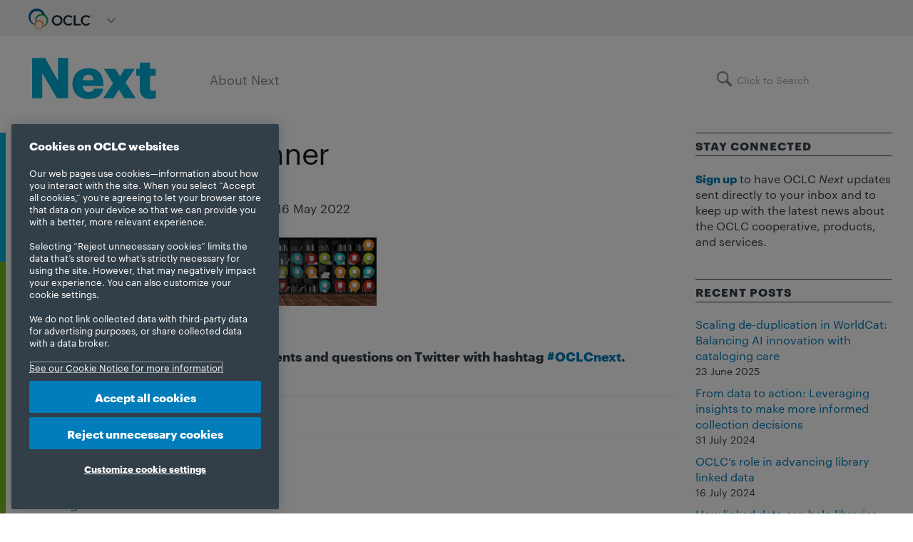

--- FILE ---
content_type: text/html; charset=UTF-8
request_url: https://blog.oclc.org/next/controlled-digital-lending-past-successes-can-guide-our-future/cdl_banner/
body_size: 103146
content:
<!doctype html>
<html lang="en-US">
<head>
	
	<!-- Pixel Code for https://analytics.libchalk.com/ -->
<script defer src="https://analytics.libchalk.com/pixel/uwkjuXkHO0nEQtoC"></script>

<!-- Pixel Code for https://analytics.libchalk.com/ -->
<script defer src="https://analytics.libchalk.com/pixel/0w3dPprhLSAFMsvY"></script>

<!-- END Pixel Code -->
	

<!-- OneTrust Cookies Consent Notice start -->
<!-- updated 05/1/25 - Brian Pichman @Libchalk -->

<!-- OneTrust Cookies Consent Notice start for oclc.org -->

<script src="https://cdn.cookielaw.org/scripttemplates/otSDKStub.js"

data-document-language="true" type="text/javascript" charset="UTF-8"

data-domain-script="999c7907-ac3c-4ce1-9125-172f53ec926f" ></script>

<script type="text/javascript">

function OptanonWrapper() { }

</script>

<!-- OneTrust Cookies Consent Notice end for oclc.org -->
<!-- OneTrust Cookies Consent Notice end -->


<!-- Data Layer Script: https://developers.google.com/tag-manager/devguide -->
<!-- added 8/11/20 - Brian Pichman @Libchalk -->

<script>
  dataLayer = [];
</script>

<!-- Google Tag Manager -->
<!-- added 8/11/20 - Brian Pichman @Libchalk -->

<script>(function(w,d,s,l,i){w[l]=w[l]||[];w[l].push({'gtm.start':
new Date().getTime(),event:'gtm.js'});var f=d.getElementsByTagName(s)[0],
j=d.createElement(s),dl=l!='dataLayer'?'&l='+l:'';j.async=true;j.src=
'https://www.googletagmanager.com/gtm.js?id='+i+dl;f.parentNode.insertBefore(j,f);
})(window,document,'script','dataLayer','GTM-TC83QFB');</script>
<!-- End Google Tag Manager -->

    <!-- TITLE OF SITE -->
    <meta charset="UTF-8">
	<title>CDL_banner - OCLC Next</title>

		<meta name="viewport" content="width=device-width, initial-scale=1.0, user-scalable=yes, minimum-scale=1.0">
	
    <!-- =========================
      FAV AND TOUCH ICONS
    ============================== -->
			<link rel="shortcut icon" href="https://blog.oclc.org/next/wp-content/uploads/2019/07/favicon.ico" />
			<link rel="apple-touch-icon" sizes="60x60" href="https://blog.oclc.org/next/wp-content/uploads/2016/01/favicon-iphone.png" />
			<link rel="apple-touch-icon" sizes="120x120" href="https://blog.oclc.org/next/wp-content/uploads/2016/01/favicon-iphone-retina.png" />
			<link rel="apple-touch-icon" sizes="76x76" href="https://blog.oclc.org/next/wp-content/uploads/2016/01/favicon-ipad.png" />
			<link rel="apple-touch-icon" sizes="152x152" href="https://blog.oclc.org/next/wp-content/uploads/2016/01/favicon-ipad-retina.png" />
	
	<link rel="alternate" type="application/rss+xml" title="OCLC Next" href="https://blog.oclc.org/next/feed/" />
	<link rel="alternate" type="application/atom+xml" title="OCLC Next" href="https://blog.oclc.org/next/feed/atom/" />

<!-- this assignment of jQuery to $ is necessary because it is not assigned at the time of the cookie
     consent javascript being used and dependent on $ -->
<script type='text/javascript' src='https://blog.oclc.org/next/wp-includes/js/jquery/jquery.js?ver=1.11.3'></script>
<script>
window.$ = jQuery;
</script>


<meta name='robots' content='index, follow, max-image-preview:large, max-snippet:-1, max-video-preview:-1' />
	<style>img:is([sizes="auto" i], [sizes^="auto," i]) { contain-intrinsic-size: 3000px 1500px }</style>
	
	<!-- This site is optimized with the Yoast SEO plugin v26.0 - https://yoast.com/wordpress/plugins/seo/ -->
	<link rel="canonical" href="https://blog.oclc.org/next/controlled-digital-lending-past-successes-can-guide-our-future/cdl_banner/" />
	<meta property="og:locale" content="en_US" />
	<meta property="og:type" content="article" />
	<meta property="og:title" content="CDL_banner - OCLC Next" />
	<meta property="og:url" content="https://blog.oclc.org/next/controlled-digital-lending-past-successes-can-guide-our-future/cdl_banner/" />
	<meta property="og:site_name" content="OCLC Next" />
	<meta property="og:image" content="https://blog.oclc.org/next/controlled-digital-lending-past-successes-can-guide-our-future/cdl_banner" />
	<meta property="og:image:width" content="1160" />
	<meta property="og:image:height" content="370" />
	<meta property="og:image:type" content="image/jpeg" />
	<meta name="twitter:card" content="summary_large_image" />
	<script type="application/ld+json" class="yoast-schema-graph">{"@context":"https://schema.org","@graph":[{"@type":"WebPage","@id":"https://blog.oclc.org/next/controlled-digital-lending-past-successes-can-guide-our-future/cdl_banner/","url":"https://blog.oclc.org/next/controlled-digital-lending-past-successes-can-guide-our-future/cdl_banner/","name":"CDL_banner - OCLC Next","isPartOf":{"@id":"https://blog.oclc.org/next/#website"},"primaryImageOfPage":{"@id":"https://blog.oclc.org/next/controlled-digital-lending-past-successes-can-guide-our-future/cdl_banner/#primaryimage"},"image":{"@id":"https://blog.oclc.org/next/controlled-digital-lending-past-successes-can-guide-our-future/cdl_banner/#primaryimage"},"thumbnailUrl":"https://blog.oclc.org/next/wp-content/uploads/2022/05/CDL_banner.jpg","datePublished":"2022-05-16T19:05:32+00:00","breadcrumb":{"@id":"https://blog.oclc.org/next/controlled-digital-lending-past-successes-can-guide-our-future/cdl_banner/#breadcrumb"},"inLanguage":"en-US","potentialAction":[{"@type":"ReadAction","target":["https://blog.oclc.org/next/controlled-digital-lending-past-successes-can-guide-our-future/cdl_banner/"]}]},{"@type":"ImageObject","inLanguage":"en-US","@id":"https://blog.oclc.org/next/controlled-digital-lending-past-successes-can-guide-our-future/cdl_banner/#primaryimage","url":"https://blog.oclc.org/next/wp-content/uploads/2022/05/CDL_banner.jpg","contentUrl":"https://blog.oclc.org/next/wp-content/uploads/2022/05/CDL_banner.jpg","width":1160,"height":370},{"@type":"BreadcrumbList","@id":"https://blog.oclc.org/next/controlled-digital-lending-past-successes-can-guide-our-future/cdl_banner/#breadcrumb","itemListElement":[{"@type":"ListItem","position":1,"name":"Home","item":"https://blog.oclc.org/next/"},{"@type":"ListItem","position":2,"name":"Let’s talk race: The power of conversations","item":"https://blog.oclc.org/next/lets-talk-race-the-power-of-conversations/"},{"@type":"ListItem","position":3,"name":"CDL_banner"}]},{"@type":"WebSite","@id":"https://blog.oclc.org/next/#website","url":"https://blog.oclc.org/next/","name":"OCLC Next","description":"Next provides insight and information about the work being done by and for libraries all over the world.","potentialAction":[{"@type":"SearchAction","target":{"@type":"EntryPoint","urlTemplate":"https://blog.oclc.org/next/?s={search_term_string}"},"query-input":{"@type":"PropertyValueSpecification","valueRequired":true,"valueName":"search_term_string"}}],"inLanguage":"en-US"}]}</script>
	<!-- / Yoast SEO plugin. -->


<link rel='dns-prefetch' href='//fonts.googleapis.com' />
<link rel="alternate" type="application/rss+xml" title="OCLC Next &raquo; Feed" href="https://blog.oclc.org/next/feed/" />
<link rel="alternate" type="application/rss+xml" title="OCLC Next &raquo; Comments Feed" href="https://blog.oclc.org/next/comments/feed/" />
<script type="text/javascript">
/* <![CDATA[ */
window._wpemojiSettings = {"baseUrl":"https:\/\/s.w.org\/images\/core\/emoji\/16.0.1\/72x72\/","ext":".png","svgUrl":"https:\/\/s.w.org\/images\/core\/emoji\/16.0.1\/svg\/","svgExt":".svg","source":{"concatemoji":"https:\/\/blog.oclc.org\/next\/wp-includes\/js\/wp-emoji-release.min.js?ver=6.8.3"}};
/*! This file is auto-generated */
!function(s,n){var o,i,e;function c(e){try{var t={supportTests:e,timestamp:(new Date).valueOf()};sessionStorage.setItem(o,JSON.stringify(t))}catch(e){}}function p(e,t,n){e.clearRect(0,0,e.canvas.width,e.canvas.height),e.fillText(t,0,0);var t=new Uint32Array(e.getImageData(0,0,e.canvas.width,e.canvas.height).data),a=(e.clearRect(0,0,e.canvas.width,e.canvas.height),e.fillText(n,0,0),new Uint32Array(e.getImageData(0,0,e.canvas.width,e.canvas.height).data));return t.every(function(e,t){return e===a[t]})}function u(e,t){e.clearRect(0,0,e.canvas.width,e.canvas.height),e.fillText(t,0,0);for(var n=e.getImageData(16,16,1,1),a=0;a<n.data.length;a++)if(0!==n.data[a])return!1;return!0}function f(e,t,n,a){switch(t){case"flag":return n(e,"\ud83c\udff3\ufe0f\u200d\u26a7\ufe0f","\ud83c\udff3\ufe0f\u200b\u26a7\ufe0f")?!1:!n(e,"\ud83c\udde8\ud83c\uddf6","\ud83c\udde8\u200b\ud83c\uddf6")&&!n(e,"\ud83c\udff4\udb40\udc67\udb40\udc62\udb40\udc65\udb40\udc6e\udb40\udc67\udb40\udc7f","\ud83c\udff4\u200b\udb40\udc67\u200b\udb40\udc62\u200b\udb40\udc65\u200b\udb40\udc6e\u200b\udb40\udc67\u200b\udb40\udc7f");case"emoji":return!a(e,"\ud83e\udedf")}return!1}function g(e,t,n,a){var r="undefined"!=typeof WorkerGlobalScope&&self instanceof WorkerGlobalScope?new OffscreenCanvas(300,150):s.createElement("canvas"),o=r.getContext("2d",{willReadFrequently:!0}),i=(o.textBaseline="top",o.font="600 32px Arial",{});return e.forEach(function(e){i[e]=t(o,e,n,a)}),i}function t(e){var t=s.createElement("script");t.src=e,t.defer=!0,s.head.appendChild(t)}"undefined"!=typeof Promise&&(o="wpEmojiSettingsSupports",i=["flag","emoji"],n.supports={everything:!0,everythingExceptFlag:!0},e=new Promise(function(e){s.addEventListener("DOMContentLoaded",e,{once:!0})}),new Promise(function(t){var n=function(){try{var e=JSON.parse(sessionStorage.getItem(o));if("object"==typeof e&&"number"==typeof e.timestamp&&(new Date).valueOf()<e.timestamp+604800&&"object"==typeof e.supportTests)return e.supportTests}catch(e){}return null}();if(!n){if("undefined"!=typeof Worker&&"undefined"!=typeof OffscreenCanvas&&"undefined"!=typeof URL&&URL.createObjectURL&&"undefined"!=typeof Blob)try{var e="postMessage("+g.toString()+"("+[JSON.stringify(i),f.toString(),p.toString(),u.toString()].join(",")+"));",a=new Blob([e],{type:"text/javascript"}),r=new Worker(URL.createObjectURL(a),{name:"wpTestEmojiSupports"});return void(r.onmessage=function(e){c(n=e.data),r.terminate(),t(n)})}catch(e){}c(n=g(i,f,p,u))}t(n)}).then(function(e){for(var t in e)n.supports[t]=e[t],n.supports.everything=n.supports.everything&&n.supports[t],"flag"!==t&&(n.supports.everythingExceptFlag=n.supports.everythingExceptFlag&&n.supports[t]);n.supports.everythingExceptFlag=n.supports.everythingExceptFlag&&!n.supports.flag,n.DOMReady=!1,n.readyCallback=function(){n.DOMReady=!0}}).then(function(){return e}).then(function(){var e;n.supports.everything||(n.readyCallback(),(e=n.source||{}).concatemoji?t(e.concatemoji):e.wpemoji&&e.twemoji&&(t(e.twemoji),t(e.wpemoji)))}))}((window,document),window._wpemojiSettings);
/* ]]> */
</script>
<style id='wp-emoji-styles-inline-css' type='text/css'>

	img.wp-smiley, img.emoji {
		display: inline !important;
		border: none !important;
		box-shadow: none !important;
		height: 1em !important;
		width: 1em !important;
		margin: 0 0.07em !important;
		vertical-align: -0.1em !important;
		background: none !important;
		padding: 0 !important;
	}
</style>
<link rel='stylesheet' id='wp-block-library-css' href='https://blog.oclc.org/next/wp-includes/css/dist/block-library/style.min.css?ver=6.8.3' type='text/css' media='all' />
<style id='classic-theme-styles-inline-css' type='text/css'>
/*! This file is auto-generated */
.wp-block-button__link{color:#fff;background-color:#32373c;border-radius:9999px;box-shadow:none;text-decoration:none;padding:calc(.667em + 2px) calc(1.333em + 2px);font-size:1.125em}.wp-block-file__button{background:#32373c;color:#fff;text-decoration:none}
</style>
<style id='global-styles-inline-css' type='text/css'>
:root{--wp--preset--aspect-ratio--square: 1;--wp--preset--aspect-ratio--4-3: 4/3;--wp--preset--aspect-ratio--3-4: 3/4;--wp--preset--aspect-ratio--3-2: 3/2;--wp--preset--aspect-ratio--2-3: 2/3;--wp--preset--aspect-ratio--16-9: 16/9;--wp--preset--aspect-ratio--9-16: 9/16;--wp--preset--color--black: #000000;--wp--preset--color--cyan-bluish-gray: #abb8c3;--wp--preset--color--white: #ffffff;--wp--preset--color--pale-pink: #f78da7;--wp--preset--color--vivid-red: #cf2e2e;--wp--preset--color--luminous-vivid-orange: #ff6900;--wp--preset--color--luminous-vivid-amber: #fcb900;--wp--preset--color--light-green-cyan: #7bdcb5;--wp--preset--color--vivid-green-cyan: #00d084;--wp--preset--color--pale-cyan-blue: #8ed1fc;--wp--preset--color--vivid-cyan-blue: #0693e3;--wp--preset--color--vivid-purple: #9b51e0;--wp--preset--gradient--vivid-cyan-blue-to-vivid-purple: linear-gradient(135deg,rgba(6,147,227,1) 0%,rgb(155,81,224) 100%);--wp--preset--gradient--light-green-cyan-to-vivid-green-cyan: linear-gradient(135deg,rgb(122,220,180) 0%,rgb(0,208,130) 100%);--wp--preset--gradient--luminous-vivid-amber-to-luminous-vivid-orange: linear-gradient(135deg,rgba(252,185,0,1) 0%,rgba(255,105,0,1) 100%);--wp--preset--gradient--luminous-vivid-orange-to-vivid-red: linear-gradient(135deg,rgba(255,105,0,1) 0%,rgb(207,46,46) 100%);--wp--preset--gradient--very-light-gray-to-cyan-bluish-gray: linear-gradient(135deg,rgb(238,238,238) 0%,rgb(169,184,195) 100%);--wp--preset--gradient--cool-to-warm-spectrum: linear-gradient(135deg,rgb(74,234,220) 0%,rgb(151,120,209) 20%,rgb(207,42,186) 40%,rgb(238,44,130) 60%,rgb(251,105,98) 80%,rgb(254,248,76) 100%);--wp--preset--gradient--blush-light-purple: linear-gradient(135deg,rgb(255,206,236) 0%,rgb(152,150,240) 100%);--wp--preset--gradient--blush-bordeaux: linear-gradient(135deg,rgb(254,205,165) 0%,rgb(254,45,45) 50%,rgb(107,0,62) 100%);--wp--preset--gradient--luminous-dusk: linear-gradient(135deg,rgb(255,203,112) 0%,rgb(199,81,192) 50%,rgb(65,88,208) 100%);--wp--preset--gradient--pale-ocean: linear-gradient(135deg,rgb(255,245,203) 0%,rgb(182,227,212) 50%,rgb(51,167,181) 100%);--wp--preset--gradient--electric-grass: linear-gradient(135deg,rgb(202,248,128) 0%,rgb(113,206,126) 100%);--wp--preset--gradient--midnight: linear-gradient(135deg,rgb(2,3,129) 0%,rgb(40,116,252) 100%);--wp--preset--font-size--small: 13px;--wp--preset--font-size--medium: 20px;--wp--preset--font-size--large: 36px;--wp--preset--font-size--x-large: 42px;--wp--preset--spacing--20: 0.44rem;--wp--preset--spacing--30: 0.67rem;--wp--preset--spacing--40: 1rem;--wp--preset--spacing--50: 1.5rem;--wp--preset--spacing--60: 2.25rem;--wp--preset--spacing--70: 3.38rem;--wp--preset--spacing--80: 5.06rem;--wp--preset--shadow--natural: 6px 6px 9px rgba(0, 0, 0, 0.2);--wp--preset--shadow--deep: 12px 12px 50px rgba(0, 0, 0, 0.4);--wp--preset--shadow--sharp: 6px 6px 0px rgba(0, 0, 0, 0.2);--wp--preset--shadow--outlined: 6px 6px 0px -3px rgba(255, 255, 255, 1), 6px 6px rgba(0, 0, 0, 1);--wp--preset--shadow--crisp: 6px 6px 0px rgba(0, 0, 0, 1);}:where(.is-layout-flex){gap: 0.5em;}:where(.is-layout-grid){gap: 0.5em;}body .is-layout-flex{display: flex;}.is-layout-flex{flex-wrap: wrap;align-items: center;}.is-layout-flex > :is(*, div){margin: 0;}body .is-layout-grid{display: grid;}.is-layout-grid > :is(*, div){margin: 0;}:where(.wp-block-columns.is-layout-flex){gap: 2em;}:where(.wp-block-columns.is-layout-grid){gap: 2em;}:where(.wp-block-post-template.is-layout-flex){gap: 1.25em;}:where(.wp-block-post-template.is-layout-grid){gap: 1.25em;}.has-black-color{color: var(--wp--preset--color--black) !important;}.has-cyan-bluish-gray-color{color: var(--wp--preset--color--cyan-bluish-gray) !important;}.has-white-color{color: var(--wp--preset--color--white) !important;}.has-pale-pink-color{color: var(--wp--preset--color--pale-pink) !important;}.has-vivid-red-color{color: var(--wp--preset--color--vivid-red) !important;}.has-luminous-vivid-orange-color{color: var(--wp--preset--color--luminous-vivid-orange) !important;}.has-luminous-vivid-amber-color{color: var(--wp--preset--color--luminous-vivid-amber) !important;}.has-light-green-cyan-color{color: var(--wp--preset--color--light-green-cyan) !important;}.has-vivid-green-cyan-color{color: var(--wp--preset--color--vivid-green-cyan) !important;}.has-pale-cyan-blue-color{color: var(--wp--preset--color--pale-cyan-blue) !important;}.has-vivid-cyan-blue-color{color: var(--wp--preset--color--vivid-cyan-blue) !important;}.has-vivid-purple-color{color: var(--wp--preset--color--vivid-purple) !important;}.has-black-background-color{background-color: var(--wp--preset--color--black) !important;}.has-cyan-bluish-gray-background-color{background-color: var(--wp--preset--color--cyan-bluish-gray) !important;}.has-white-background-color{background-color: var(--wp--preset--color--white) !important;}.has-pale-pink-background-color{background-color: var(--wp--preset--color--pale-pink) !important;}.has-vivid-red-background-color{background-color: var(--wp--preset--color--vivid-red) !important;}.has-luminous-vivid-orange-background-color{background-color: var(--wp--preset--color--luminous-vivid-orange) !important;}.has-luminous-vivid-amber-background-color{background-color: var(--wp--preset--color--luminous-vivid-amber) !important;}.has-light-green-cyan-background-color{background-color: var(--wp--preset--color--light-green-cyan) !important;}.has-vivid-green-cyan-background-color{background-color: var(--wp--preset--color--vivid-green-cyan) !important;}.has-pale-cyan-blue-background-color{background-color: var(--wp--preset--color--pale-cyan-blue) !important;}.has-vivid-cyan-blue-background-color{background-color: var(--wp--preset--color--vivid-cyan-blue) !important;}.has-vivid-purple-background-color{background-color: var(--wp--preset--color--vivid-purple) !important;}.has-black-border-color{border-color: var(--wp--preset--color--black) !important;}.has-cyan-bluish-gray-border-color{border-color: var(--wp--preset--color--cyan-bluish-gray) !important;}.has-white-border-color{border-color: var(--wp--preset--color--white) !important;}.has-pale-pink-border-color{border-color: var(--wp--preset--color--pale-pink) !important;}.has-vivid-red-border-color{border-color: var(--wp--preset--color--vivid-red) !important;}.has-luminous-vivid-orange-border-color{border-color: var(--wp--preset--color--luminous-vivid-orange) !important;}.has-luminous-vivid-amber-border-color{border-color: var(--wp--preset--color--luminous-vivid-amber) !important;}.has-light-green-cyan-border-color{border-color: var(--wp--preset--color--light-green-cyan) !important;}.has-vivid-green-cyan-border-color{border-color: var(--wp--preset--color--vivid-green-cyan) !important;}.has-pale-cyan-blue-border-color{border-color: var(--wp--preset--color--pale-cyan-blue) !important;}.has-vivid-cyan-blue-border-color{border-color: var(--wp--preset--color--vivid-cyan-blue) !important;}.has-vivid-purple-border-color{border-color: var(--wp--preset--color--vivid-purple) !important;}.has-vivid-cyan-blue-to-vivid-purple-gradient-background{background: var(--wp--preset--gradient--vivid-cyan-blue-to-vivid-purple) !important;}.has-light-green-cyan-to-vivid-green-cyan-gradient-background{background: var(--wp--preset--gradient--light-green-cyan-to-vivid-green-cyan) !important;}.has-luminous-vivid-amber-to-luminous-vivid-orange-gradient-background{background: var(--wp--preset--gradient--luminous-vivid-amber-to-luminous-vivid-orange) !important;}.has-luminous-vivid-orange-to-vivid-red-gradient-background{background: var(--wp--preset--gradient--luminous-vivid-orange-to-vivid-red) !important;}.has-very-light-gray-to-cyan-bluish-gray-gradient-background{background: var(--wp--preset--gradient--very-light-gray-to-cyan-bluish-gray) !important;}.has-cool-to-warm-spectrum-gradient-background{background: var(--wp--preset--gradient--cool-to-warm-spectrum) !important;}.has-blush-light-purple-gradient-background{background: var(--wp--preset--gradient--blush-light-purple) !important;}.has-blush-bordeaux-gradient-background{background: var(--wp--preset--gradient--blush-bordeaux) !important;}.has-luminous-dusk-gradient-background{background: var(--wp--preset--gradient--luminous-dusk) !important;}.has-pale-ocean-gradient-background{background: var(--wp--preset--gradient--pale-ocean) !important;}.has-electric-grass-gradient-background{background: var(--wp--preset--gradient--electric-grass) !important;}.has-midnight-gradient-background{background: var(--wp--preset--gradient--midnight) !important;}.has-small-font-size{font-size: var(--wp--preset--font-size--small) !important;}.has-medium-font-size{font-size: var(--wp--preset--font-size--medium) !important;}.has-large-font-size{font-size: var(--wp--preset--font-size--large) !important;}.has-x-large-font-size{font-size: var(--wp--preset--font-size--x-large) !important;}
:where(.wp-block-post-template.is-layout-flex){gap: 1.25em;}:where(.wp-block-post-template.is-layout-grid){gap: 1.25em;}
:where(.wp-block-columns.is-layout-flex){gap: 2em;}:where(.wp-block-columns.is-layout-grid){gap: 2em;}
:root :where(.wp-block-pullquote){font-size: 1.5em;line-height: 1.6;}
</style>
<link rel='stylesheet' id='bcct_style-css' href='https://blog.oclc.org/next/wp-content/plugins/better-click-to-tweet/assets/css/styles.css?ver=3.0' type='text/css' media='all' />
<link rel='stylesheet' id='ppress-frontend-css' href='https://blog.oclc.org/next/wp-content/plugins/wp-user-avatar/assets/css/frontend.min.css?ver=4.16.6' type='text/css' media='all' />
<link rel='stylesheet' id='ppress-flatpickr-css' href='https://blog.oclc.org/next/wp-content/plugins/wp-user-avatar/assets/flatpickr/flatpickr.min.css?ver=4.16.6' type='text/css' media='all' />
<link rel='stylesheet' id='ppress-select2-css' href='https://blog.oclc.org/next/wp-content/plugins/wp-user-avatar/assets/select2/select2.min.css?ver=6.8.3' type='text/css' media='all' />
<link rel='stylesheet' id='crp-style-masonry-css' href='https://blog.oclc.org/next/wp-content/plugins/contextual-related-posts/css/masonry.min.css?ver=4.1.0' type='text/css' media='all' />
<link rel='stylesheet' id='googlefont1-css' href='https://fonts.googleapis.com/css?family=Raleway%3A400%2C100%2C200%2C300%2C500%2C600%2C700&#038;ver=6.8.3' type='text/css' media='all' />
<link rel='stylesheet' id='bootstrap-css' href='https://blog.oclc.org/next/wp-content/themes/reader/css/bootstrap.min.css?ver=6.8.3' type='text/css' media='all' />
<link rel='stylesheet' id='flaticon-css' href='https://blog.oclc.org/next/wp-content/themes/reader/css/flaticon.css?ver=6.8.3' type='text/css' media='all' />
<link rel='stylesheet' id='fontawesome-css' href='https://blog.oclc.org/next/wp-content/themes/reader/css/font-awesome.min.css?ver=6.8.3' type='text/css' media='all' />
<link rel='stylesheet' id='nprogress-css' href='https://blog.oclc.org/next/wp-content/themes/reader/css/nprogress.css?ver=6.8.3' type='text/css' media='all' />
<link rel='stylesheet' id='mediaelementplayer-css' href='https://blog.oclc.org/next/wp-content/themes/reader/css/mediaelementplayer.css?ver=6.8.3' type='text/css' media='all' />
<link rel='stylesheet' id='style-css' href='https://blog.oclc.org/next/wp-content/themes/reader/style.css?ver=6.8.3' type='text/css' media='all' />
<style id='style-inline-css' type='text/css'>
/* Fonts
–––––––––––––––––––––––––––––––––––––––––––––––––– */

@font-face {
    font-family: 'Graphik Light';
    src: url('/next/wp-content/fonts/Graphik-Light-Web.eot');
    src: url('/next/wp-content/fonts/Graphik-Light-Web.eot?#iefix') format('embedded-opentype'),
        url('/next/wp-content/fonts/Graphik-Light-Web.woff') format('woff'),
        url('/next/wp-content/fonts/Graphik-Light-Web.ttf') format('truetype'),
        url('/next/wp-content/fonts/Graphik-Light-Web.svg#Graphik-Light') format('svg');
    font-weight: 300;
    font-style: normal;
    font-stretch: normal;
}

@font-face {
    font-family: 'Graphik Regular';
    src: url('/next/wp-content/fonts/Graphik-Regular-Web.eot');
    src: url('/next/wp-content/fonts/Graphik-Regular-Web.eot?#iefix') format('embedded-opentype'),
    	url('/next/wp-content/fonts/Graphik-Regular-Web.woff') format('woff'),
		url('/next/wp-content/fonts/Graphik-Regular-Web.ttf') format('truetype'),
		url('/next/wp-content/fonts/Graphik-Regular-Web.svg#Graphik-Regular') format('svg');
	font-weight: 400;
	font-style: normal;
	font-stretch: normal;
}

@font-face {
	font-family: 'Graphik Regular-Italic';
	src: url('/next/wp-content/fonts/Graphik-RegularItalic-Web.eot');
	src: url('/next/wp-content/fonts/Graphik-RegularItalic-Web.eot?#iefix') format('embedded-opentype'),
		url('/next/wp-content/fonts/Graphik-RegularItalic-Web.woff') format('woff'),
		url('/next/wp-content/fonts/Graphik-RegularItalic-Web.ttf') format('truetype'),
		url('/next/wp-content/fonts/Graphik-RegularItalic-Web.svg#Graphik-RegularItalic') format('svg');
	font-weight: 400;
	font-style: italic;
	font-stretch: normal;
}

@font-face {
	font-family: 'Graphik Bold';
	src: url('/next/wp-content/fonts/Graphik-Bold-Web.eot');
	src: url('/next/wp-content/fonts/Graphik-Bold-Web.eot?#iefix') format('embedded-opentype'),
		url('/next/wp-content/fonts/Graphik-Bold-Web.woff') format('woff'),
		url('/next/wp-content/fonts/Graphik-Bold-Web.ttf') format('truetype'),
		url('/blog/main/wp-content/fonts/Graphik-Bold-Web.svg#Graphik-Bold') format('svg');
	font-weight: 700;
	font-style: normal;
	font-stretch: normal;
}

@font-face {
	font-family: 'Graphik Bold-Italic';
	src: url('/next/wp-content/fonts/Graphik-BoldItalic-Web.eot');
	src: url('/next/wp-content/fonts/Graphik-BoldItalic-Web.eot?#iefix') format('embedded-opentype'),
		url('/next/wp-content/fonts/Graphik-BoldItalic-Web.woff') format('woff'),
		url('/next/wp-content/fonts/Graphik-BoldItalic-Web.ttf') format('truetype'),
		url('/next/wp-content/fonts/Graphik-BoldItalic-Web.svg#Graphik-BoldItalic') format('svg');
	font-weight: 700;
	font-style: italic;
	font-stretch: normal;
}

@font-face {
    font-family: 'Graphik Web';
    src: url('/next/wp-content/fonts/Graphik-Light-Web.eot');
    src: url('/next/wp-content/fonts/Graphik-Light-Web.eot?#iefix') format('embedded-opentype'),
        url('/next/wp-content/fonts/Graphik-Light-Web.woff') format('woff'),
        url('/next/wp-content/fonts/Graphik-Light-Web.ttf') format('truetype'),
        url('/next/wp-content/fonts/Graphik-Light-Web.svg#Graphik-Light') format('svg');
    font-weight: 300;
    font-style: normal;
    font-stretch: normal;
}

@font-face {
    font-family: 'Graphik Web';
    src: url('/next/wp-content/fonts/Graphik-Regular-Web.eot');
    src: url('/next/wp-content/fonts/Graphik-Regular-Web.eot?#iefix') format('embedded-opentype'),
		url('/next/wp-content/fonts/Graphik-Regular-Web.woff') format('woff'),
		url('/next/wp-content/fonts/Graphik-Regular-Web.ttf') format('truetype'),
		url('/next/wp-content/fonts/Graphik-Regular-Web.svg#Graphik-Regular') format('svg');
	font-weight: 400;
	font-style: normal;
	font-stretch: normal;
}

@font-face {
	font-family: 'Graphik Web';
	src: url('/next/wp-content/fonts/Graphik-RegularItalic-Web.eot');
	src: url('/next/wp-content/fonts/Graphik-RegularItalic-Web.eot?#iefix') format('embedded-opentype'),
		url('/next/wp-content/fonts/Graphik-RegularItalic-Web.woff') format('woff'),
		url('/next/wp-content/fonts/Graphik-RegularItalic-Web.ttf') format('truetype'),
		url('/next/wp-content/fonts/Graphik-RegularItalic-Web.svg#Graphik-RegularItalic') format('svg');
	font-weight: 400;
	font-style: italic;
	font-stretch: normal;
}

@font-face {
	font-family: 'Graphik Web';
	src: url('/next/wp-content/fonts/Graphik-Bold-Web.eot');
	src: url('/next/wp-content/fonts/Graphik-Bold-Web.eot?#iefix') format('embedded-opentype'),
		url('/next/wp-content/fonts/Graphik-Bold-Web.woff') format('woff'),
		url('/next/wp-content/fonts/Graphik-Bold-Web.ttf') format('truetype'),
		url('/blog/main/wp-content/fonts/Graphik-Bold-Web.svg#Graphik-Bold') format('svg');
	font-weight: 700;
	font-style: normal;
	font-stretch: normal;
}

@font-face {
	font-family: 'Graphik Web';
	src: url('/next/wp-content/fonts/Graphik-BoldItalic-Web.eot');
	src: url('/next/wp-content/fonts/Graphik-BoldItalic-Web.eot?#iefix') format('embedded-opentype'),
		url('/next/wp-content/fonts/Graphik-BoldItalic-Web.woff') format('woff'),
		url('/next/wp-content/fonts/Graphik-BoldItalic-Web.ttf') format('truetype'),
		url('/next/wp-content/fonts/Graphik-BoldItalic-Web.svg#Graphik-BoldItalic') format('svg');
	font-weight: 700;
	font-style: italic;
	font-stretch: normal;
}

/* Styles
–––––––––––––––––––––––––––––––––––––––––––––––––– */

body {
    background: #fff;
	color: #333f48;
	font-family: "Graphik Web", Arial, Helvetica, sans-serif !important;
	font-size: 18px;
}

p {
	color: #333f48;
    line-height: 1.7em;
    font-size: 18px;
	margin: 0 0 20px 0;
}

h1, h2, h3, h4, h5, h6 {
	font-family: "Graphik Web", Arial, Helvetica, sans-serif !important;
	color: #333f48;
}

h2 {
    font-weight: 400;
}

h3 {
	font-weight: 700;
	font-size: 2.3rem;
	margin: 0 0 10px 0;
}

h4 {
    font-weight: 700;
}

h5 {
    font-size: 16px;
	font-weight: 700;
	border-top: 1px solid;
	border-bottom: 1px solid;
	padding: 8px 0 6px 0;
	letter-spacing: 1px;
}

.error404 h5.bigger {
	padding: 0;
	border: none;
}

.box-404 {
	margin: 0 0 40px 0;
}

.box-404 h1 {
	font-size: 24px;
	font-weight: 400;
}

.error404 .social-share {
    display: none;
}

a:link, a:active, a:visited {
    color: #007dba;
}

a:hover {
	color: #4C8C2B;
    text-decoration: underline;
}

strong {
	font-family: "Graphik Bold", sans-serif;
}


.blog-style-one {
	box-shadow: none;
	background: #fff;
    padding: 0;
    border-radius: 0;
}

hr {
    border-color: #333f48;
}

.blog-style-one .social-share {
	margin: 40px 0 60px 0;
}

.social-share p {
	margin: 0 0 10px 0;
}

.post-body ol, .comment-wrap ol,
.post-body ul, .comment-wrap ul {
    margin-bottom: 20px;
}

.embed-container {
    position: relative;
    padding-bottom: 56.25%;
    overflow: hidden;
    max-width: 100%;
    height: auto;
    margin: 0 0 20px 0;
}

.embed-container iframe, .embed-container object, .embed-container embed {
    position: absolute;
    top: 0;
    left: 0;
    width: 100%;
    height: 100%;
}
/* Right sidebar
–––––––––––––––––––––––––––––––––––––––––––––––––– */

.right-sidebar hr {
    border-color: #fff;
	margin: 20px 0;
}

.right-sidebar {
	font-size: 16px;
}

.right-sidebar p {
    font-size: 16px;
    color: #333f48;
    line-height: 22px;
}

.widget_meta li {
	margin: 0 0 10px 0;
}

.widget_recent_entries .post-date {
	display: block;
	font-size: 14px;
}

#subscribe-form p {
    font-size: 16px;
    color: #333f48;
    line-height: 1.42;
}

#subscribe-form input[type="text"] {
    padding: 4px;
    background: #f5f5f5;
    border: 1px solid #bbbcbc;
    width: 100%;
    margin: 0 0 5px 0;
}

#subscribe-form input[type="submit"] {
    border: 3px solid #007dba;
    color: #007dba;
    font-family: "Graphik Bold", sans-serif;
    background: #fff;
}

#subscribe-form input[type="submit"]:hover {
    border: 3px solid #4C8C2B;
    color: #4C8C2B;
}

#subscribe-form label {
    text-transform: uppercase;
    font-family: "Graphik Bold", sans-serif !important;
    font-size: 14px;
    color: #888b8d;
}

#subscribe-form select {
    margin: 0 0 10px 0;
}

#subscribe-form p.disclaimer {
    font-size: 14px;
    color: #888b8d;
}

/* Left sidebar
–––––––––––––––––––––––––––––––––––––––––––––––––– */

.left-sidebar .left-navigation > ul > li ul li a {
    color: #007dba;
}

.left-sidebar .left-navigation > ul > li ul li >a:hover {
    text-decoration: none;
}

.left-sidebar .left-navigation > ul > li:nth-child(4n+1),
.left-sidebar .left-navigation > ul > li:nth-child(4n+1):hover {
    border-color: #00afd7;
}

.left-sidebar .left-navigation > ul > li:nth-child(4n+2) ul li>a:hover {
    background: #78be20;
}

.left-sidebar .left-navigation > ul > li:nth-child(4n+2),
.left-sidebar .left-navigation > ul > li:nth-child(4n+2):hover {
    border-color: #78be20;
}

.left-sidebar .left-navigation > ul > li:nth-child(4n+3),
.left-sidebar .left-navigation > ul > li:nth-child(4n+3):hover {
    border-color: #f6be00;
}

.left-sidebar .left-navigation > ul > li:nth-child(4n+3) ul li>a:hover {
    background: #f6be00;
}

.left-sidebar .left-navigation > ul > li:nth-child(4n+1) h4:hover,
.left-sidebar .left-navigation > ul > li:nth-child(4n+2) h4:hover {
    background: none;
    color: #333f48;
}

.about-next {
    color: #333f48;
	line-height: 1.42;
}

.left-sidebar .left-navigation > ul .widget_text {
	border-left: 8px solid transparent;
}

/* Content
–––––––––––––––––––––––––––––––––––––––––––––––––– */

.blog-style-one .blog-item h2.title {
    font-size: 42px;
    letter-spacing: -1px;
}

.blog-item h2.title a:hover {
    color: #4C8C2B !important;
    text-decoration: none;
}

.blog-item .meta-info ul li:after {
    content: "•";
    color: #888b8d;
}

.blog-style-one .about-author .desc h5 {
    text-transform: uppercase;
    color: #333f48;
    margin-bottom: 10px;
    font-weight: 700;
	border: none;
	padding: 0;
}

.blog-style-one .about-author .thumb img {
    border-radius: 0;
}

.meta-info .wp-user-avatar {
    width: 40px;
    float: left;
    height: auto;
    margin: 0 6px 0 0;
}

.blog-item .meta-info ul {
    padding: 8px 6px 0 6px;
}

.comments-area .comments > ul li .thumb img {
    border-radius: 0;
}

.blog-style-one .about-author {
    border: 1px solid rgba(0, 0, 0, 0.06);
    background: rgba(0, 0, 0, 0.02);
    border-radius: 0;
    padding: 30px 30px 20px;
}

.author-posts li {
	padding: 10px 0;
}

.bctt-ctt-text a {
    color: #007dba !important;
    font-family: "Graphik Web", Arial, Helvetica, sans-serif !important;
    font-weight: 400;
}

.bctt-ctt-text a:hover {
    color: #4C8C2B !important;
}

.bctt-click-to-tweet {
    display: block;
    background-color: #fff;
    position: relative;
    border-top: 4px solid #007dba;
    border-radius: 0;
    padding: 30px 15px 30px 30px;
    margin: 3rem 0;
    border-bottom: 4px solid #007dba;
    border-left: none;
    border-right: none;
}

a.bctt-ctt-btn {
    margin: 5px 0 0 0;
    padding: 0 24px 0 0;
    font-family: "Graphik Bold", sans-serif !important;
    color: #888b8d !important;
	background-position: right;
	bottom: -25px;
}

a.bctt-ctt-btn:hover {
    color: #1D252D !important;
	background-position: right;
}

.comments-area p {
    color: #333f48;
}

.comments-area .comments > ul li p .author-comment {
    color: #888b8d;
    font-weight: 400;
    font-size: 16px;
}

.comments-area .comments > ul li p span {
    color: #888b8d;
    font-size: 16px;
}

.comments-area .comments > ul li p a.comment-reply-link {
    color: #007dba;
    text-decoration: none;
    font-size: 16px;
}

.comments-area .comments > ul li p a.comment-reply-link:hover {
    color: #4C8C2B;
}

.post-body h3 {
	margin: 30px 0 10px 0;
}

.twitter-comments {
	margin: 35px 0 0 0;
}

.post-body ol, .comment-wrap ol {
    padding-left: 30px;
}

.blog-style-one .blog-item em {
    color: inherit;
}

/* Global Council profiles
__________________________________________________ */

.globalcouncil-statbar {
    float: right;
    border: 1px solid #f6be00;
    padding: 20px;
    margin: 30px 0 30px 30px;
    width: 40%;
}

.globalcouncil-statbar h4 {
    text-align: center;
    margin: 0;
    padding: 0 0 5px 0;
    text-transform: uppercase;
    font-size: 20px;
    letter-spacing: 1px;
}

.globalcouncil-statbar ul {
	color: #666;
	font-size: 16px;
	margin: 0;
}

.globalcouncil-statbar ul li {
	line-height: 1.4em;
}

/* Author
__________________________________________________ */

.author-image img {
    float: left;
    margin: 0 20px 20px 0;
}

/* Buttons
–––––––––––––––––––––––––––––––––––––––––––––––––– */

.comments-area .comment-form .btn-prime {
    background: #007dba;
    font-weight: 400;
    color: #fff !important;
}

.comments-area .comment-form .btn-prime:hover {
    background: #4C8C2B !important;
}

.blog .btn,
.comments-area .comment-form .btn-prime,
a.btn.btn-prime.btn-read-more2.btn-small,
.btn-prime {
    border-radius: 0;
}

.blog .btn-prime, .blog .sticky_label,
a.btn.btn-prime.btn-read-more2.btn-small,
.btn-prime {
    background: #fff;
    border: 4px solid #007dba;
	font-family: "Graphik Bold", sans-serif;
}

.blog .btn-prime:hover,
a.btn.btn-prime.btn-read-more2.btn-small:hover,
.btn-prime:hover {
    background: #fff;
    color: #4C8C2B !important;
    border-color: #4C8C2B;
}

.blog .btn-read-more,
a.btn.btn-prime.btn-read-more2.btn-small {
    color: #007dba !important;
}
/* Footer
–––––––––––––––––––––––––––––––––––––––––––––––––– */

.footer {
    background: #f0f0f0;
	margin-top: 0;
	padding-top: 0 !important;
	font-size: 14px;
}

.footer p {
	font-size: 14px;
}

.footer h3 {
	font-size: 2rem;
	margin: 0 0 5px 0;
}

.footer ul {
	margin: 0 0 20px 0;
}

.cont-page {
    padding: 40px 40px 0 40px;
}

div.parsyscolumncontrol .parsys_column {
    padding: 0 !important;
}
div.parsys_column {
    height: 100%;
    width: 100%;
    float: left;
    border: 0;
    vertical-align: top;
    padding: 0;
    margin: 0;
}

div.parsyscolumncontrol .cq-colctrl-lt4-c0 {
    width: 25%;
}

div.parsyscolumncontrol .cq-colctrl-lt4-c1 {
    width: 25%;
}

div.parsyscolumncontrol .cq-colctrl-lt4-c2 {
    width: 25%;
}

div.parsyscolumncontrol .cq-colctrl-lt4-c3 {
    width: 25%;
}

div.parsyscolumncontrol:after {
    content: ".";
    display: block;
    height: 0;
    clear: both;
    visibility: hidden;
}

div.parsyscolumncontrol .cq-colctrl-lt6-c0 {
    width: 25%;
}

div.parsyscolumncontrol .cq-colctrl-lt6-c1 {
    width: 75%;
}

.divider {
    height: 25px;
}

.divider .bar-1 {
    height: 25px;
    float: left;
    width: 30%;
}

.divider .bar-2 {
    height: 25px;
    float: left;
    width: 10%;
}

.divider.blue-green { background: #78be20; }
.divider.blue-green .bar-1 { background: #00b5df; }
.divider.blue-green .bar-2 { background: #3c9d6d; }

.copyright ul li {
    list-style-type: none;
    float: left;
    padding: 0 10px 0 0;
}

.copyright a {
	color: #333f48;
	text-decoration: underline;
}

.copyright a:hover {
    color: #1D252D;
}

.copyright #ot-sdk-btn.ot-sdk-show-settings {
    color: #333f48;
    text-decoration: underline;
    font-weight: 400 !important;
}

.copyright #ot-sdk-btn.ot-sdk-show-settings:hover {
	color: #1D252D;
	text-decoration: underline;
}

footer.page-footer .copyright p, .copyright ul li {
    margin: 0 0 5px 0;
    color: #333f48;
    font-size: 12px;
}

.text.parbase.section img.img-flt-right-nobrdr, .parbase.textimage.section .text img.img-flt-right-nobrdr {
    float: right;
    margin: 0 0 15px 15px;
    border: none;
    padding: 0;
}

span.text-small {
	color: #888b8d;
    font-size: 12px;
    line-height: 17px;
}

span.small-gray-link a {
    color: #888b8d;
    font-size: 12px;
    line-height: 17px;
}

span.small-gray-link a:hover {
    color: #1D252D;
}
/* National Library Week posts
–––––––––––––––––––––––––––––––––––––––––––––––––– */

.nlw-quote {
    border-top: 1px solid #00afd7;
	padding: 10px 0 0 0;
	margin: 0 0 25px 0;
	overflow: auto;
}	

.nlw-quote img {
	float: right;
	margin: 8px 0 15px 15px;
}

/* Responsive
–––––––––––––––––––––––––––––––––––––––––––––––––– */

@media only screen and (max-width: 767px) {
	div.parsyscolumncontrol .parsys_column {
        display: block;
        float: none;
        margin: 0 auto;
        width: 100% !important;
	}

	.header .navbar-default .main-navigation > ul > li a {
        margin-top: 10px;
	}

	.globalcouncil-statbar {
        float: none;
        width: 100%;
        margin-left: 0;
	}
}


/* Header
-------------------------------------------------- */

.navbar-default {
    background-color: #fff;
    border-color: #fff;
}

.header .navbar-default .main-navigation > ul > li a {
    font-weight: 400;
    color: #888b8d;
    padding-top: 0;
    padding-bottom: 0;
    margin-top: 50px;
}

.header .navbar-default .main-navigation > ul > li a:hover {
    color: #1D252D !important;
}

.header .navbar-default .navbar-brand {
    padding: 30px;
}

.style-sidebar-both_s .header {
    margin-bottom: 35px !important;
}

.style-sidebar-both_s .header .navbar .main-navigation > ul > li:first-child,
.style-sidebar-both_s .header .navbar .main-navigation > ul > li {
    box-shadow: none;
}

.search-box .input-group:before {
    color: #888b8d;
}

.micro-bar {
    background: #f0f0f0;
    padding: 10px 0;
    margin: 0 0 0 0;
    font-size: 14px;
}


#sitebar-sites {
    margin: 1px 0 0 -17px;
    padding: 13px 15px 5px 15px;
    background: #f0f0f0;
    position: absolute;
    border-top: none;
    display: none;
    z-index: 1500;
    font-family: Helvetica, Arial, "Arial Unicode MS", sans-serif;
    font-weight: normal;
    text-transform: none;
    min-width: 150px;
}

#sitebar-sites li:first-child {
    border-top: 1px dotted #bebebe;
    padding: 8px 0 0 0;
}

#sitebar-sites li {
    list-style-type: none;
    margin: 0 0 8px 0;
    padding: 0;
    font-size: 14px;
}


.search-box.navbar-form.navbar-right {
	margin-top: 40px;
    margin-bottom: 0;
}

#oclc-return {
    margin: 2px 0 0 40px;
}
#oclc-return #sitebar-sites a {
    background: none !important;
    background-size: contain !important;
    width: auto;
    height: auto;
    padding: 0;
    text-indent: 0;
    color: #888b8d;
}

#oclc-return #sitebar-sites a:hover {
	color: #1D252D;
}

#oclc-return p {
    background: url("https://www.oclc.org/content/dam/councils-private/design/oclc-logo-signinbar-arrow-ret.png") no-repeat 0 0 !important;
    background-size: contain !important;
    width: 133px;
    height: 29px;
    display: block;
    padding: 2px 0;
    text-indent: -9999px;
    margin: 0;
}

#oclc-return p:hover {
    background: url("https://www.oclc.org/content/dam/councils-private/design/oclc-logo-signinbar-arrow-hover-ret.png") no-repeat 0 0 !important;
    background-size: contain !important;
}

.oclc-return-home {
    border-bottom: 1px dotted #bebebe;
    display: block;
    padding: 0 0 8px 15px;
    background: url("https://blog.oclc.org/next/wp-content/uploads/2020/08/sitebar-home-icon.png") no-repeat 0 1px;
}

</style>
<link rel='stylesheet' id='responsive-css' href='https://blog.oclc.org/next/wp-content/themes/reader/css/responsive.css?ver=6.8.3' type='text/css' media='all' />
<link rel='stylesheet' id='custom_color-css' href='https://blog.oclc.org/next/wp-content/themes/reader/css/colors/peter-river.css?ver=6.8.3' type='text/css' media='all' />
<script type="text/javascript" id="jquery-core-js-extra">
/* <![CDATA[ */
var templateUrl = "https:\/\/blog.oclc.org\/next\/wp-content\/themes\/reader";
/* ]]> */
</script>
<script type="text/javascript" src="https://blog.oclc.org/next/wp-includes/js/jquery/jquery.min.js?ver=3.7.1" id="jquery-core-js"></script>
<script type="text/javascript" src="https://blog.oclc.org/next/wp-includes/js/jquery/jquery-migrate.min.js?ver=3.4.1" id="jquery-migrate-js"></script>
<script type="text/javascript" src="https://blog.oclc.org/next/wp-content/plugins/wp-user-avatar/assets/flatpickr/flatpickr.min.js?ver=4.16.6" id="ppress-flatpickr-js"></script>
<script type="text/javascript" src="https://blog.oclc.org/next/wp-content/plugins/wp-user-avatar/assets/select2/select2.min.js?ver=4.16.6" id="ppress-select2-js"></script>
<link rel="https://api.w.org/" href="https://blog.oclc.org/next/wp-json/" /><link rel="alternate" title="JSON" type="application/json" href="https://blog.oclc.org/next/wp-json/wp/v2/media/4928" /><link rel="EditURI" type="application/rsd+xml" title="RSD" href="https://blog.oclc.org/next/xmlrpc.php?rsd" />
<meta name="generator" content="WordPress 6.8.3" />
<link rel='shortlink' href='https://blog.oclc.org/next/?p=4928' />
<link rel="alternate" title="oEmbed (JSON)" type="application/json+oembed" href="https://blog.oclc.org/next/wp-json/oembed/1.0/embed?url=https%3A%2F%2Fblog.oclc.org%2Fnext%2Fcontrolled-digital-lending-past-successes-can-guide-our-future%2Fcdl_banner%2F" />
<link rel="alternate" title="oEmbed (XML)" type="text/xml+oembed" href="https://blog.oclc.org/next/wp-json/oembed/1.0/embed?url=https%3A%2F%2Fblog.oclc.org%2Fnext%2Fcontrolled-digital-lending-past-successes-can-guide-our-future%2Fcdl_banner%2F&#038;format=xml" />
<style type="text/css">.saboxplugin-wrap{ border-top-style:solid !important; border-top-color: !important; border-bottom-style:solid !important; border-bottom-color: !important; border-left-style:solid !important; border-left-color: !important; border-right-style:solid !important; border-right-color: !important;}.saboxplugin-authorname .sabox-job-title{font-size:12px;opacity:.7;display: inline-block;margin-left: 10px;}</style><!--[if lt IE 9]><script src="https://blog.oclc.org/next/wp-content/themes/reader/js/html5shiv.js"></script><script src="https://blog.oclc.org/next/wp-content/themes/reader/js/respond.min.js"></script><![endif]--><style type="text/css">.saboxplugin-wrap{-webkit-box-sizing:border-box;-moz-box-sizing:border-box;-ms-box-sizing:border-box;box-sizing:border-box;border:1px solid #eee;width:100%;clear:both;display:block;overflow:hidden;word-wrap:break-word;position:relative}.saboxplugin-wrap .saboxplugin-gravatar{float:left;padding:0 20px 20px 20px}.saboxplugin-wrap .saboxplugin-gravatar img{max-width:0px;height:auto;border-radius:0;}.saboxplugin-wrap .saboxplugin-authorname{font-size:18px;line-height:1;margin:20px 0 0 20px;display:block}.saboxplugin-wrap .saboxplugin-authorname a{text-decoration:none}.saboxplugin-wrap .saboxplugin-authorname a:focus{outline:0}.saboxplugin-wrap .saboxplugin-desc{display:block;margin:5px 20px}.saboxplugin-wrap .saboxplugin-desc a{text-decoration:underline}.saboxplugin-wrap .saboxplugin-desc p{margin:5px 0 12px}.saboxplugin-wrap .saboxplugin-web{margin:0 20px 15px;text-align:left}.saboxplugin-wrap .sab-web-position{text-align:right}.saboxplugin-wrap .saboxplugin-web a{color:#ccc;text-decoration:none}.saboxplugin-wrap .saboxplugin-socials{position:relative;display:block;background:#fcfcfc;padding:5px;border-top:1px solid #eee}.saboxplugin-wrap .saboxplugin-socials a svg{width:20px;height:20px}.saboxplugin-wrap .saboxplugin-socials a svg .st2{fill:#fff; transform-origin:center center;}.saboxplugin-wrap .saboxplugin-socials a svg .st1{fill:rgba(0,0,0,.3)}.saboxplugin-wrap .saboxplugin-socials a:hover{opacity:.8;-webkit-transition:opacity .4s;-moz-transition:opacity .4s;-o-transition:opacity .4s;transition:opacity .4s;box-shadow:none!important;-webkit-box-shadow:none!important}.saboxplugin-wrap .saboxplugin-socials .saboxplugin-icon-color{box-shadow:none;padding:0;border:0;-webkit-transition:opacity .4s;-moz-transition:opacity .4s;-o-transition:opacity .4s;transition:opacity .4s;display:inline-block;color:#fff;font-size:0;text-decoration:inherit;margin:5px;-webkit-border-radius:0;-moz-border-radius:0;-ms-border-radius:0;-o-border-radius:0;border-radius:0;overflow:hidden}.saboxplugin-wrap .saboxplugin-socials .saboxplugin-icon-grey{text-decoration:inherit;box-shadow:none;position:relative;display:-moz-inline-stack;display:inline-block;vertical-align:middle;zoom:1;margin:10px 5px;color:#444;fill:#444}.clearfix:after,.clearfix:before{content:' ';display:table;line-height:0;clear:both}.ie7 .clearfix{zoom:1}.saboxplugin-socials.sabox-colored .saboxplugin-icon-color .sab-twitch{border-color:#38245c}.saboxplugin-socials.sabox-colored .saboxplugin-icon-color .sab-addthis{border-color:#e91c00}.saboxplugin-socials.sabox-colored .saboxplugin-icon-color .sab-behance{border-color:#003eb0}.saboxplugin-socials.sabox-colored .saboxplugin-icon-color .sab-delicious{border-color:#06c}.saboxplugin-socials.sabox-colored .saboxplugin-icon-color .sab-deviantart{border-color:#036824}.saboxplugin-socials.sabox-colored .saboxplugin-icon-color .sab-digg{border-color:#00327c}.saboxplugin-socials.sabox-colored .saboxplugin-icon-color .sab-dribbble{border-color:#ba1655}.saboxplugin-socials.sabox-colored .saboxplugin-icon-color .sab-facebook{border-color:#1e2e4f}.saboxplugin-socials.sabox-colored .saboxplugin-icon-color .sab-flickr{border-color:#003576}.saboxplugin-socials.sabox-colored .saboxplugin-icon-color .sab-github{border-color:#264874}.saboxplugin-socials.sabox-colored .saboxplugin-icon-color .sab-google{border-color:#0b51c5}.saboxplugin-socials.sabox-colored .saboxplugin-icon-color .sab-googleplus{border-color:#96271a}.saboxplugin-socials.sabox-colored .saboxplugin-icon-color .sab-html5{border-color:#902e13}.saboxplugin-socials.sabox-colored .saboxplugin-icon-color .sab-instagram{border-color:#1630aa}.saboxplugin-socials.sabox-colored .saboxplugin-icon-color .sab-linkedin{border-color:#00344f}.saboxplugin-socials.sabox-colored .saboxplugin-icon-color .sab-pinterest{border-color:#5b040e}.saboxplugin-socials.sabox-colored .saboxplugin-icon-color .sab-reddit{border-color:#992900}.saboxplugin-socials.sabox-colored .saboxplugin-icon-color .sab-rss{border-color:#a43b0a}.saboxplugin-socials.sabox-colored .saboxplugin-icon-color .sab-sharethis{border-color:#5d8420}.saboxplugin-socials.sabox-colored .saboxplugin-icon-color .sab-skype{border-color:#00658a}.saboxplugin-socials.sabox-colored .saboxplugin-icon-color .sab-soundcloud{border-color:#995200}.saboxplugin-socials.sabox-colored .saboxplugin-icon-color .sab-spotify{border-color:#0f612c}.saboxplugin-socials.sabox-colored .saboxplugin-icon-color .sab-stackoverflow{border-color:#a95009}.saboxplugin-socials.sabox-colored .saboxplugin-icon-color .sab-steam{border-color:#006388}.saboxplugin-socials.sabox-colored .saboxplugin-icon-color .sab-user_email{border-color:#b84e05}.saboxplugin-socials.sabox-colored .saboxplugin-icon-color .sab-stumbleUpon{border-color:#9b280e}.saboxplugin-socials.sabox-colored .saboxplugin-icon-color .sab-tumblr{border-color:#10151b}.saboxplugin-socials.sabox-colored .saboxplugin-icon-color .sab-twitter{border-color:#0967a0}.saboxplugin-socials.sabox-colored .saboxplugin-icon-color .sab-vimeo{border-color:#0d7091}.saboxplugin-socials.sabox-colored .saboxplugin-icon-color .sab-windows{border-color:#003f71}.saboxplugin-socials.sabox-colored .saboxplugin-icon-color .sab-whatsapp{border-color:#003f71}.saboxplugin-socials.sabox-colored .saboxplugin-icon-color .sab-wordpress{border-color:#0f3647}.saboxplugin-socials.sabox-colored .saboxplugin-icon-color .sab-yahoo{border-color:#14002d}.saboxplugin-socials.sabox-colored .saboxplugin-icon-color .sab-youtube{border-color:#900}.saboxplugin-socials.sabox-colored .saboxplugin-icon-color .sab-xing{border-color:#000202}.saboxplugin-socials.sabox-colored .saboxplugin-icon-color .sab-mixcloud{border-color:#2475a0}.saboxplugin-socials.sabox-colored .saboxplugin-icon-color .sab-vk{border-color:#243549}.saboxplugin-socials.sabox-colored .saboxplugin-icon-color .sab-medium{border-color:#00452c}.saboxplugin-socials.sabox-colored .saboxplugin-icon-color .sab-quora{border-color:#420e00}.saboxplugin-socials.sabox-colored .saboxplugin-icon-color .sab-meetup{border-color:#9b181c}.saboxplugin-socials.sabox-colored .saboxplugin-icon-color .sab-goodreads{border-color:#000}.saboxplugin-socials.sabox-colored .saboxplugin-icon-color .sab-snapchat{border-color:#999700}.saboxplugin-socials.sabox-colored .saboxplugin-icon-color .sab-500px{border-color:#00557f}.saboxplugin-socials.sabox-colored .saboxplugin-icon-color .sab-mastodont{border-color:#185886}.sab-patreon{border-color:#fc573b}.sabox-plus-item{margin-bottom:20px}@media screen and (max-width:480px){.saboxplugin-wrap{text-align:center}.saboxplugin-wrap .saboxplugin-gravatar{float:none;padding:20px 0;text-align:center;margin:0 auto;display:block}.saboxplugin-wrap .saboxplugin-gravatar img{float:none;display:inline-block;display:-moz-inline-stack;vertical-align:middle;zoom:1}.saboxplugin-wrap .saboxplugin-desc{margin:0 10px 20px;text-align:center}.saboxplugin-wrap .saboxplugin-authorname{text-align:center;margin:10px 0 20px}}body .saboxplugin-authorname a,body .saboxplugin-authorname a:hover{box-shadow:none;-webkit-box-shadow:none}a.sab-profile-edit{font-size:16px!important;line-height:1!important}.sab-edit-settings a,a.sab-profile-edit{color:#0073aa!important;box-shadow:none!important;-webkit-box-shadow:none!important}.sab-edit-settings{margin-right:15px;position:absolute;right:0;z-index:2;bottom:10px;line-height:20px}.sab-edit-settings i{margin-left:5px}.saboxplugin-socials{line-height:1!important}.rtl .saboxplugin-wrap .saboxplugin-gravatar{float:right}.rtl .saboxplugin-wrap .saboxplugin-authorname{display:flex;align-items:center}.rtl .saboxplugin-wrap .saboxplugin-authorname .sab-profile-edit{margin-right:10px}.rtl .sab-edit-settings{right:auto;left:0}img.sab-custom-avatar{max-width:75px;}.saboxplugin-wrap {margin-top:0px; margin-bottom:0px; padding: 0px 0px }.saboxplugin-wrap .saboxplugin-authorname {font-size:18px; line-height:25px;}.saboxplugin-wrap .saboxplugin-desc p, .saboxplugin-wrap .saboxplugin-desc {font-size:14px !important; line-height:21px !important;}.saboxplugin-wrap .saboxplugin-web {font-size:14px;}.saboxplugin-wrap .saboxplugin-socials a svg {width:18px;height:18px;}.saboxplugin-tabs-wrapper {
                width: 100%;
                display: block;
                clear: both;
                overflow: auto;
            }
            
            .saboxplugin-tabs-wrapper ul{
                margin:0px;
                padding: 0px;
            }
            
            .saboxplugin-tabs-wrapper ul li {
                list-style: none;
                float: left;
                color: #222222;
                padding: 8px 20px;
                background-color: #e4e4e4;
                box-sizing: border-box;
                margin-right: 1px;
                border-bottom: 1px solid #c7c7c7;
            }
            
            .saboxplugin-tabs-wrapper ul li.active,
            .saboxplugin-tabs-wrapper ul li:hover{
                color: #222222;
                background-color: #efefef;
                border-bottom: 1px solid #c7c7c7;
                cursor:pointer;
            }
            
            .saboxplugin-tab{
                padding:20px;
            }
            
            .saboxplugin-tab ul{
                margin:0px;
                padding: 0px;
            }

            .saboxplugin-tab ul li{
                list-style: none;
            }.saboxplugin-authorname .sabox-job-title{font-size:12px;opacity:.7;display: inline-block;margin-left: 10px;}</style><script>(function ($) {
            $(document).ready(function () {
                $(".saboxplugin-tabs-wrapper").on("click", "li", function () {
                    $(this).parents(".saboxplugin-wrap").children(".saboxplugin-tab").hide();
                    $(this).parents(".saboxplugin-wrap").children(".saboxplugin-tab-" + $(this).data("tab")).show();
                });
            });
        })(jQuery);</script><script src="https://www.oclc.org/apps/settings/wcm/designs/oclc/js/jquery/jquery.hoverIntent.minified.js"></script>
</head>
<body id="header-top" class="attachment wp-singular attachment-template-default single single-attachment postid-4928 attachmentid-4928 attachment-jpeg wp-theme-reader style-blog-classic style-sidebar-both_s ">

<!-- Google Tag Manager (noscript) -->
<!-- added 8/11/20 - Brian Pichman @Libchalk -->
<noscript><iframe src="https://www.googletagmanager.com/ns.html?id=GTM-TC83QFB"
height="0" width="0" style="display:none;visibility:hidden"></iframe></noscript>
<!-- End Google Tag Manager (noscript) -->


	<header class="header">

		<nav class="navbar-default" role="navigation">
        <div class="container-fluid">
            <div class="row">

        <section class="micro-bar" id="micro-bar">
			<div id="sitebar-contents">
				<div id="oclc-return">
					<p>OCLC.org</p>

					<ul id="sitebar-sites" style="display: none;">
						<li><a href="https://www.oclc.org" title=""><span class="oclc-return-home">OCLC.org Home</span></a></li>
						<li><a href="https://www.oclc.org/research/home.html" title="">Research</a></li>
						<li><a href="https://help.oclc.org" title="">Support &amp; Training</a></li>
						<li><a href="https://community.oclc.org/" title="">Community Center</a></li>
						<li><a href="https://www.oclc.org/content/developer/home.en.html" title="">Developer Network</a></li>
						<li><a href="https://www.webjunction.org/home.html" title="">WebJunction</a></li>
					</ul>
				</div>
			</div>
		</section>
		
		
                <div class="col-md-4 col-sm-24 logo_w">

	
                    <div class="navbar-header">

                        <button type="button" class="navbar-toggle collapsed" data-toggle="collapse" data-target="#bs-example-navbar-collapse-1">
                            <span class="sr-only">Toggle navigation</span>
                            <span class="icon-bar"></span>
                            <span class="icon-bar"></span>
                            <span class="icon-bar"></span>
                        </button>
                        <a class="navbar-brand logo-img" href="https://blog.oclc.org/next/">
                            <!-- YOUR LOGO -->
                            <img src="https://blog.oclc.org/next/wp-content/uploads/2016/01/next-logo.png" alt="OCLC Next">
                            <h1></h1>
                        </a>
                    </div>
                </div>
                <!-- Navigation Items -->
								<div class="col-md-14">
				                    <div class="collapse navbar-collapse main-navigation" id="bs-example-navbar-collapse-1">
                        <ul id="menu-main-navigation" class="nav navbar-nav uppercase"><li id="menu-item-30" class="menu-item menu-item-type-post_type menu-item-object-page menu-item-30"><a title="About Next" href="https://blog.oclc.org/next/about-next/">About Next</a></li>
</ul>
                        <!-- SEARCH -->
                        <form class="search-box navbar-form navbar-right" action="https://blog.oclc.org/next/" role="search">
                            <div class="input-group">
                                <input type="text" name="s" id="ss" class="form-control" placeholder="Click to Search" title="Click to Search">
                            </div><!-- /input-group -->
                        </form>
                    </div>
                </div>
            </div>
        </div>
        <!-- /END FLUID CONTAINER -->
    </nav>
</header>

 <!-- BODY CONTAINER - FULL WIDTH -->
<div class="container-fluid">
    <div class="row">

        		        <!-- =========================
             LEFT SIDEBAR - NAVIGATION 
        ============================== -->	
        <aside class="left-sidebar hidden-xs">
			            <div class="col-md-4 col-sm-6 items ">
                <nav class="left-navigation">
                    <ul>
						<li class="widget widget_text" id="text-5">			<div class="textwidget"><div class="about-next"><strong>Next</strong> provides insight and information about the work being done by and for libraries all over the world.</div></div>
		</li><li class="widget widget_nav_menu" id="nav_menu-2"><h4>Authors</h4><div class="menu-authors-container"><ul id="menu-authors" class="menu"><li id="menu-item-3395" class="menu-item menu-item-type-custom menu-item-object-custom menu-item-3395"><a href="https://blog.oclc.org/next/author/skip-prichard/">Skip Prichard</a></li>
<li id="menu-item-3408" class="menu-item menu-item-type-custom menu-item-object-custom menu-item-3408"><a href="https://blog.oclc.org/next/author/drew-bordas/">Drew Bordas</a></li>
<li id="menu-item-3413" class="menu-item menu-item-type-custom menu-item-object-custom menu-item-3413"><a href="https://blog.oclc.org/next/author/stacy-brunner/">Stacy Brunner</a></li>
<li id="menu-item-4182" class="menu-item menu-item-type-custom menu-item-object-custom menu-item-4182"><a href="https://blog.oclc.org/next/author/susan-chaney/">Susan Chaney</a></li>
<li id="menu-item-3412" class="menu-item menu-item-type-custom menu-item-object-custom menu-item-3412"><a href="https://blog.oclc.org/next/author/karen-coombs/">Karen Coombs</a></li>
<li id="menu-item-3384" class="menu-item menu-item-type-custom menu-item-object-custom menu-item-3384"><a href="https://blog.oclc.org/next/author/ixchel-m-faniel/">Ixchel M. Faniel</a></li>
<li id="menu-item-3381" class="menu-item menu-item-type-custom menu-item-object-custom menu-item-3381"><a href="https://blog.oclc.org/next/author/tyler-ferguson/">Tyler Ferguson</a></li>
<li id="menu-item-3427" class="menu-item menu-item-type-custom menu-item-object-custom menu-item-3427"><a href="https://blog.oclc.org/next/author/bill-forgette/">Bill Forgette</a></li>
<li id="menu-item-3416" class="menu-item menu-item-type-custom menu-item-object-custom menu-item-3416"><a href="https://blog.oclc.org/next/author/don-hamparian/">Don Hamparian</a></li>
<li id="menu-item-3404" class="menu-item menu-item-type-custom menu-item-object-custom menu-item-3404"><a href="https://blog.oclc.org/next/author/jenny-johnson/">Jenny Johnson</a></li>
<li id="menu-item-4961" class="menu-item menu-item-type-custom menu-item-object-custom menu-item-4961"><a href="https://blog.oclc.org/next/author/anna-jones/">Anna Jones</a></li>
<li id="menu-item-3419" class="menu-item menu-item-type-custom menu-item-object-custom menu-item-3419"><a href="https://blog.oclc.org/next/author/kem-lang/">Kem Lang</a></li>
<li id="menu-item-3389" class="menu-item menu-item-type-custom menu-item-object-custom menu-item-3389"><a href="https://blog.oclc.org/next/author/brian-lavoie/">Brian Lavoie</a></li>
<li id="menu-item-3411" class="menu-item menu-item-type-custom menu-item-object-custom menu-item-3411"><a href="https://blog.oclc.org/next/author/saskia-leferink/">Saskia Leferink</a></li>
<li id="menu-item-3418" class="menu-item menu-item-type-custom menu-item-object-custom menu-item-3418"><a href="https://blog.oclc.org/next/author/nancy-lensenmayer/">Nancy Lensenmayer</a></li>
<li id="menu-item-3410" class="menu-item menu-item-type-custom menu-item-object-custom menu-item-3410"><a href="https://blog.oclc.org/next/author/scott-livingston/">Scott Livingston</a></li>
<li id="menu-item-3407" class="menu-item menu-item-type-custom menu-item-object-custom menu-item-3407"><a href="https://blog.oclc.org/next/author/john-mccullough/">John McCullough</a></li>
<li id="menu-item-3385" class="menu-item menu-item-type-custom menu-item-object-custom menu-item-3385"><a href="https://blog.oclc.org/next/author/tony-melvyn/">Tony Melvyn</a></li>
<li id="menu-item-3417" class="menu-item menu-item-type-custom menu-item-object-custom menu-item-3417"><a href="https://blog.oclc.org/next/author/jeff-mixter/">Jeff Mixter</a></li>
<li id="menu-item-3409" class="menu-item menu-item-type-custom menu-item-object-custom menu-item-3409"><a href="https://blog.oclc.org/next/author/julie-presas/">Julie Presas</a></li>
<li id="menu-item-5383" class="menu-item menu-item-type-custom menu-item-object-custom menu-item-5383"><a href="https://blog.oclc.org/next/author/bemal-rajapatirana/">Bemal Rajapatirana</a></li>
<li id="menu-item-3878" class="menu-item menu-item-type-custom menu-item-object-custom menu-item-3878"><a href="https://blog.oclc.org/next/author/jenny-rosenfeld/">Jenny Rosenfeld</a></li>
<li id="menu-item-3406" class="menu-item menu-item-type-custom menu-item-object-custom menu-item-3406"><a href="https://blog.oclc.org/next/author/mary-sauer-games/">Mary Sauer-Games</a></li>
<li id="menu-item-3420" class="menu-item menu-item-type-custom menu-item-object-custom menu-item-3420"><a href="https://blog.oclc.org/next/author/andreas-schmidt/">Andreas Schmidt</a></li>
<li id="menu-item-3388" class="menu-item menu-item-type-custom menu-item-object-custom menu-item-3388"><a href="https://blog.oclc.org/next/author/tammi-spayde/">Tammi Spayde</a></li>
<li id="menu-item-3392" class="menu-item menu-item-type-custom menu-item-object-custom menu-item-3392"><a href="https://blog.oclc.org/next/author/christa-starck/">Christa Starck</a></li>
<li id="menu-item-3422" class="menu-item menu-item-type-custom menu-item-object-custom menu-item-3422"><a href="https://blog.oclc.org/next/author/eric-van-lubeek/">Eric van Lubeek</a></li>
<li id="menu-item-4960" class="menu-item menu-item-type-custom menu-item-object-custom menu-item-4960"><a href="https://blog.oclc.org/next/author/gina-winkler/">Gina Winkler</a></li>
<li id="menu-item-3383" class="menu-item menu-item-type-custom menu-item-object-custom menu-item-3383"><a href="https://blog.oclc.org/next/author/kelly-wolfe/">Kelly Wolfe</a></li>
</ul></div></li><li class="widget widget_categories" id="categories-3"><h4>Topics</h4>
			<ul>
					<li class="cat-item cat-item-130"><a href="https://blog.oclc.org/next/topic/advocacy/">Advocacy</a>
</li>
	<li class="cat-item cat-item-168"><a href="https://blog.oclc.org/next/topic/analytics/">Analytics</a>
</li>
	<li class="cat-item cat-item-174"><a href="https://blog.oclc.org/next/topic/artificial-intelligence-ai/">Artificial Intelligence (AI)</a>
</li>
	<li class="cat-item cat-item-29"><a href="https://blog.oclc.org/next/topic/big-data/">Big data</a>
</li>
	<li class="cat-item cat-item-55"><a href="https://blog.oclc.org/next/topic/cataloging/">Cataloging</a>
</li>
	<li class="cat-item cat-item-123"><a href="https://blog.oclc.org/next/topic/change-management/">Change management</a>
</li>
	<li class="cat-item cat-item-75"><a href="https://blog.oclc.org/next/topic/community/">Community</a>
</li>
	<li class="cat-item cat-item-115"><a href="https://blog.oclc.org/next/topic/community-engagement/">Community engagement</a>
</li>
	<li class="cat-item cat-item-70"><a href="https://blog.oclc.org/next/topic/customer-experience/">Customer experience</a>
</li>
	<li class="cat-item cat-item-85"><a href="https://blog.oclc.org/next/topic/digital-collections/">Digital collections</a>
</li>
	<li class="cat-item cat-item-128"><a href="https://blog.oclc.org/next/topic/discovery/">Discovery</a>
</li>
	<li class="cat-item cat-item-96"><a href="https://blog.oclc.org/next/topic/diversity/">Diversity</a>
</li>
	<li class="cat-item cat-item-73"><a href="https://blog.oclc.org/next/topic/genealogy/">Genealogy</a>
</li>
	<li class="cat-item cat-item-84"><a href="https://blog.oclc.org/next/topic/leadership/">Leadership</a>
</li>
	<li class="cat-item cat-item-18"><a href="https://blog.oclc.org/next/topic/learning/">Learning</a>
</li>
	<li class="cat-item cat-item-53"><a href="https://blog.oclc.org/next/topic/librarianship/">Librarianship</a>
</li>
	<li class="cat-item cat-item-4"><a href="https://blog.oclc.org/next/topic/linked-data/">Linked data</a>
</li>
	<li class="cat-item cat-item-112"><a href="https://blog.oclc.org/next/topic/marketing/">Marketing</a>
</li>
	<li class="cat-item cat-item-42"><a href="https://blog.oclc.org/next/topic/membership/">Membership</a>
</li>
	<li class="cat-item cat-item-148"><a href="https://blog.oclc.org/next/topic/metadata/">Metadata</a>
</li>
	<li class="cat-item cat-item-12"><a href="https://blog.oclc.org/next/topic/mission/">Mission</a>
</li>
	<li class="cat-item cat-item-126"><a href="https://blog.oclc.org/next/topic/open-content/">Open content</a>
</li>
	<li class="cat-item cat-item-79"><a href="https://blog.oclc.org/next/topic/organizational-culture/">Organizational culture</a>
</li>
	<li class="cat-item cat-item-22"><a href="https://blog.oclc.org/next/topic/partnerships/">Partnerships</a>
</li>
	<li class="cat-item cat-item-62"><a href="https://blog.oclc.org/next/topic/print-collections/">Print collections</a>
</li>
	<li class="cat-item cat-item-40"><a href="https://blog.oclc.org/next/topic/research/">Research</a>
</li>
	<li class="cat-item cat-item-28"><a href="https://blog.oclc.org/next/topic/resource-sharing/">Resource sharing</a>
</li>
	<li class="cat-item cat-item-129"><a href="https://blog.oclc.org/next/topic/security/">Security</a>
</li>
	<li class="cat-item cat-item-127"><a href="https://blog.oclc.org/next/topic/social-justice/">Social justice</a>
</li>
	<li class="cat-item cat-item-59"><a href="https://blog.oclc.org/next/topic/society/">Society</a>
</li>
	<li class="cat-item cat-item-47"><a href="https://blog.oclc.org/next/topic/strategy/">Strategy</a>
</li>
	<li class="cat-item cat-item-37"><a href="https://blog.oclc.org/next/topic/technology/">Technology</a>
</li>
	<li class="cat-item cat-item-27"><a href="https://blog.oclc.org/next/topic/trends/">Trends</a>
</li>
	<li class="cat-item cat-item-11"><a href="https://blog.oclc.org/next/topic/workflows/">Workflows</a>
</li>
			</ul>

			</li>                    </ul>
                </nav> <!-- end of .left-navigation -->

             
            </div>
			
        </aside>
        <!-- /END LEFT SIDEBAR - NAVIGATION -->
		

        <!-- =========================
             BLOG SECTION
        ============================== -->
        <div class="col-md-14 col-sm-18">
            <div class="blog-style-one">
                <!-- GENERAL BLOG POST -->

				                <article class="blog-item">

                    <header>
                        <h2 class="title">
                            <a href="https://blog.oclc.org/next/controlled-digital-lending-past-successes-can-guide-our-future/cdl_banner/">CDL_banner</a>
                        </h2>
                        <div class="meta-info">
							 	<img alt='' src='https://secure.gravatar.com/avatar/346dee3c8230fe96278fb1e9e141cf14b729e4905a4f43fa9948725a84977fbe?s=90&#038;d=mm&#038;r=g' srcset='https://secure.gravatar.com/avatar/346dee3c8230fe96278fb1e9e141cf14b729e4905a4f43fa9948725a84977fbe?s=180&#038;d=mm&#038;r=g 2x' class='avatar thumb avatar-90 wp-user-avatar wp-user-avatar-90 photo' height='90' width='90' decoding='async'/> <ul>

		<li> <a href="https://blog.oclc.org/next/author/storeyt/" title="Posts by Tom Storey" rel="author">Tom Storey</a></li>
	

		<li> 16 May 2022</li>
	



			
	


	</ul>
                        </div>
                    </header>
					



	<div class="the-post-thumbnail"><a href="https://blog.oclc.org/next/controlled-digital-lending-past-successes-can-guide-our-future/cdl_banner/"></a></div>


					<div class="post-body">
					<p class="attachment"><a href='https://blog.oclc.org/next/wp-content/uploads/2022/05/CDL_banner.jpg'><img decoding="async" width="300" height="96" src="https://blog.oclc.org/next/wp-content/uploads/2022/05/CDL_banner-300x96.jpg" class="attachment-medium size-medium" alt="" srcset="https://blog.oclc.org/next/wp-content/uploads/2022/05/CDL_banner-300x96.jpg 300w, https://blog.oclc.org/next/wp-content/uploads/2022/05/CDL_banner-1024x327.jpg 1024w, https://blog.oclc.org/next/wp-content/uploads/2022/05/CDL_banner-768x245.jpg 768w, https://blog.oclc.org/next/wp-content/uploads/2022/05/CDL_banner.jpg 1160w" sizes="(max-width: 300px) 100vw, 300px" /></a></p>
<div id="crp_related"> </div>					
										
					</div><!-- post-body end -->
                </article>
                
                <div class="twitter-comments">
                    <p><strong>Share your comments and questions on Twitter with hashtag <a href="https://twitter.com/search?f=tweets&q=%23oclcnext&src=typd" title="">#OCLCnext</a>.</strong></p>
                </div>

                <div class="social-share">
                    <p><strong>Tags: </strong></p>
                </div> <!-- end of .social-share -->
              

					
				
								  

                <!-- PAGINATION -->

                <!-- /PAGINATION -->
            </div>
        </div>
        <!-- /END BLOG SECTION -->

        <!-- =========================
             RIGHT SIDEBAR 
        ============================== -->
        <div class="col-md-6 hidden-sm hidden-xs">
            <aside class="right-sidebar">		
				<div class="widget widget_text" id="text-7"><h5 class="sr_w_title">Stay Connected</h5>			<div class="textwidget"><p><strong><a href="https://oclc.org/email.html">Sign up</a></strong> to have OCLC <i>Next</i> updates sent directly to your inbox and to keep up with the latest news about the OCLC cooperative, products, and&nbsp;services.</p></div>
		</div><hr class="small">
		<div class="widget widget_recent_entries" id="recent-posts-2">
		<h5 class="sr_w_title">Recent Posts</h5>
		<ul>
											<li>
					<a href="https://blog.oclc.org/next/scaling-de-duplication-in-worldcat-balancing-ai-innovation-with-cataloging-care/">Scaling de-duplication in WorldCat: Balancing AI innovation with cataloging care</a>
											<span class="post-date">23 June 2025</span>
									</li>
											<li>
					<a href="https://blog.oclc.org/next/insights-for-collections/">From data to action: Leveraging insights to make more informed collection decisions</a>
											<span class="post-date">31 July 2024</span>
									</li>
											<li>
					<a href="https://blog.oclc.org/next/oclc-advancing-linked-data/">OCLC’s role in advancing library linked data</a>
											<span class="post-date">16 July 2024</span>
									</li>
											<li>
					<a href="https://blog.oclc.org/next/linked-data-libraries-online-impact/">How linked data can help libraries make more of an impact online</a>
											<span class="post-date">30 April 2024</span>
									</li>
											<li>
					<a href="https://blog.oclc.org/next/connecting-with-libraries-reaffirming-our-mission/">Connecting with libraries, reaffirming our mission</a>
											<span class="post-date">24 April 2024</span>
									</li>
					</ul>

		</div><hr class="small"><div class="widget widget_archive" id="archives-2"><h5 class="sr_w_title">Archives</h5>
			<ul>
					<li><a href='https://blog.oclc.org/next/2025/06/'>June 2025</a></li>
	<li><a href='https://blog.oclc.org/next/2024/07/'>July 2024</a></li>
	<li><a href='https://blog.oclc.org/next/2024/04/'>April 2024</a></li>
	<li><a href='https://blog.oclc.org/next/2024/03/'>March 2024</a></li>
	<li><a href='https://blog.oclc.org/next/2024/02/'>February 2024</a></li>
	<li><a href='https://blog.oclc.org/next/2024/01/'>January 2024</a></li>
	<li><a href='https://blog.oclc.org/next/2023/11/'>November 2023</a></li>
	<li><a href='https://blog.oclc.org/next/2023/10/'>October 2023</a></li>
	<li><a href='https://blog.oclc.org/next/2023/08/'>August 2023</a></li>
	<li><a href='https://blog.oclc.org/next/2023/06/'>June 2023</a></li>
	<li><a href='https://blog.oclc.org/next/2023/04/'>April 2023</a></li>
	<li><a href='https://blog.oclc.org/next/2023/02/'>February 2023</a></li>
	<li><a href='https://blog.oclc.org/next/2023/01/'>January 2023</a></li>
	<li><a href='https://blog.oclc.org/next/2022/12/'>December 2022</a></li>
	<li><a href='https://blog.oclc.org/next/2022/10/'>October 2022</a></li>
	<li><a href='https://blog.oclc.org/next/2022/08/'>August 2022</a></li>
	<li><a href='https://blog.oclc.org/next/2022/07/'>July 2022</a></li>
	<li><a href='https://blog.oclc.org/next/2022/06/'>June 2022</a></li>
	<li><a href='https://blog.oclc.org/next/2022/05/'>May 2022</a></li>
	<li><a href='https://blog.oclc.org/next/2022/03/'>March 2022</a></li>
	<li><a href='https://blog.oclc.org/next/2022/01/'>January 2022</a></li>
	<li><a href='https://blog.oclc.org/next/2021/12/'>December 2021</a></li>
	<li><a href='https://blog.oclc.org/next/2021/11/'>November 2021</a></li>
	<li><a href='https://blog.oclc.org/next/2021/10/'>October 2021</a></li>
	<li><a href='https://blog.oclc.org/next/2021/09/'>September 2021</a></li>
	<li><a href='https://blog.oclc.org/next/2021/08/'>August 2021</a></li>
	<li><a href='https://blog.oclc.org/next/2021/07/'>July 2021</a></li>
	<li><a href='https://blog.oclc.org/next/2021/06/'>June 2021</a></li>
	<li><a href='https://blog.oclc.org/next/2021/05/'>May 2021</a></li>
	<li><a href='https://blog.oclc.org/next/2021/04/'>April 2021</a></li>
	<li><a href='https://blog.oclc.org/next/2021/03/'>March 2021</a></li>
	<li><a href='https://blog.oclc.org/next/2021/02/'>February 2021</a></li>
	<li><a href='https://blog.oclc.org/next/2021/01/'>January 2021</a></li>
	<li><a href='https://blog.oclc.org/next/2020/12/'>December 2020</a></li>
	<li><a href='https://blog.oclc.org/next/2020/10/'>October 2020</a></li>
	<li><a href='https://blog.oclc.org/next/2020/09/'>September 2020</a></li>
	<li><a href='https://blog.oclc.org/next/2020/08/'>August 2020</a></li>
	<li><a href='https://blog.oclc.org/next/2020/07/'>July 2020</a></li>
	<li><a href='https://blog.oclc.org/next/2020/06/'>June 2020</a></li>
	<li><a href='https://blog.oclc.org/next/2020/05/'>May 2020</a></li>
	<li><a href='https://blog.oclc.org/next/2020/04/'>April 2020</a></li>
	<li><a href='https://blog.oclc.org/next/2020/03/'>March 2020</a></li>
	<li><a href='https://blog.oclc.org/next/2020/02/'>February 2020</a></li>
	<li><a href='https://blog.oclc.org/next/2020/01/'>January 2020</a></li>
	<li><a href='https://blog.oclc.org/next/2019/12/'>December 2019</a></li>
	<li><a href='https://blog.oclc.org/next/2019/11/'>November 2019</a></li>
	<li><a href='https://blog.oclc.org/next/2019/10/'>October 2019</a></li>
	<li><a href='https://blog.oclc.org/next/2019/09/'>September 2019</a></li>
	<li><a href='https://blog.oclc.org/next/2019/08/'>August 2019</a></li>
	<li><a href='https://blog.oclc.org/next/2019/07/'>July 2019</a></li>
	<li><a href='https://blog.oclc.org/next/2019/06/'>June 2019</a></li>
	<li><a href='https://blog.oclc.org/next/2019/05/'>May 2019</a></li>
	<li><a href='https://blog.oclc.org/next/2019/04/'>April 2019</a></li>
	<li><a href='https://blog.oclc.org/next/2019/03/'>March 2019</a></li>
	<li><a href='https://blog.oclc.org/next/2019/02/'>February 2019</a></li>
	<li><a href='https://blog.oclc.org/next/2019/01/'>January 2019</a></li>
	<li><a href='https://blog.oclc.org/next/2018/12/'>December 2018</a></li>
	<li><a href='https://blog.oclc.org/next/2018/11/'>November 2018</a></li>
	<li><a href='https://blog.oclc.org/next/2018/10/'>October 2018</a></li>
	<li><a href='https://blog.oclc.org/next/2018/09/'>September 2018</a></li>
	<li><a href='https://blog.oclc.org/next/2018/08/'>August 2018</a></li>
	<li><a href='https://blog.oclc.org/next/2018/07/'>July 2018</a></li>
	<li><a href='https://blog.oclc.org/next/2018/06/'>June 2018</a></li>
	<li><a href='https://blog.oclc.org/next/2018/05/'>May 2018</a></li>
	<li><a href='https://blog.oclc.org/next/2018/04/'>April 2018</a></li>
	<li><a href='https://blog.oclc.org/next/2018/03/'>March 2018</a></li>
	<li><a href='https://blog.oclc.org/next/2018/02/'>February 2018</a></li>
	<li><a href='https://blog.oclc.org/next/2018/01/'>January 2018</a></li>
	<li><a href='https://blog.oclc.org/next/2017/12/'>December 2017</a></li>
	<li><a href='https://blog.oclc.org/next/2017/11/'>November 2017</a></li>
	<li><a href='https://blog.oclc.org/next/2017/10/'>October 2017</a></li>
	<li><a href='https://blog.oclc.org/next/2017/09/'>September 2017</a></li>
	<li><a href='https://blog.oclc.org/next/2017/08/'>August 2017</a></li>
	<li><a href='https://blog.oclc.org/next/2017/07/'>July 2017</a></li>
	<li><a href='https://blog.oclc.org/next/2017/06/'>June 2017</a></li>
	<li><a href='https://blog.oclc.org/next/2017/05/'>May 2017</a></li>
	<li><a href='https://blog.oclc.org/next/2017/04/'>April 2017</a></li>
	<li><a href='https://blog.oclc.org/next/2017/03/'>March 2017</a></li>
	<li><a href='https://blog.oclc.org/next/2017/02/'>February 2017</a></li>
	<li><a href='https://blog.oclc.org/next/2017/01/'>January 2017</a></li>
	<li><a href='https://blog.oclc.org/next/2016/12/'>December 2016</a></li>
	<li><a href='https://blog.oclc.org/next/2016/11/'>November 2016</a></li>
	<li><a href='https://blog.oclc.org/next/2016/10/'>October 2016</a></li>
	<li><a href='https://blog.oclc.org/next/2016/09/'>September 2016</a></li>
	<li><a href='https://blog.oclc.org/next/2016/08/'>August 2016</a></li>
	<li><a href='https://blog.oclc.org/next/2016/07/'>July 2016</a></li>
	<li><a href='https://blog.oclc.org/next/2016/06/'>June 2016</a></li>
	<li><a href='https://blog.oclc.org/next/2016/05/'>May 2016</a></li>
	<li><a href='https://blog.oclc.org/next/2016/04/'>April 2016</a></li>
	<li><a href='https://blog.oclc.org/next/2016/03/'>March 2016</a></li>
	<li><a href='https://blog.oclc.org/next/2016/02/'>February 2016</a></li>
			</ul>

			</div><hr class="small"><div class="widget widget_text" id="text-4"><h5 class="sr_w_title">RSS Feeds</h5>			<div class="textwidget"><div class="widget_meta">
<ul>
			<li><a href="https://blog.oclc.org/next/feed/">Entries <abbr title="Really Simple Syndication">RSS</abbr></a></li>
			</div></div>
		</div><hr class="small">
				
            </aside>
        </div>
        <!-- /END RIGHT SIDEBAR -->
	
    </div>
</div> <!-- end of .container-fluid -->

<!-- =========================
     FOOTER SECTION
============================== -->


<div class="footer iparsys parsys"><div class="footer section">





    
    
    
    
    




    <!--
        Footer container
    -->
    <footer class="page-footer">
        <!-- footer content -->
        <div class="cont-page">
            <div class="par parsys"><div class="parsyscolumncontrol section">


<div class="parsys_column cq-colctrl-lt4">

<div class="parsys_column cq-colctrl-lt4-c0">    
    <div class="col0 parsys"><div class="text parbase section">





  
  
    <h3>About</h3> 
  <ul class="no-bullets"> 
   <li><a href="https://www.oclc.org/en/about.html">About OCLC</a></li>
   <li><a href="https://www.oclc.org/en/news.html">Latest news</a></li> 
   <li><a href="https://www.oclc.org/en/about/leadership.html">Leadership</a></li> 
   <li><a href="https://www.oclc.org/en/about/finance.html">Financial Statements and Reports</a></li> 
   <li><a href="https://www.oclc.org/en/technology.html">OCLC Technology</a></li>
   <li><a href="https://www.oclc.org/content/forms/worldwide/en/sponsorship.html">Sponsorship requests</a></li> 
   <li><a href="https://www.oclc.org/en/contacts.html">Contact Us</a></li> 
  </ul> 
		
	<h3>Events</h3> 
  <ul class="no-bullets"> 
   <li><a href="https://www.oclc.org/en/events.html">Upcoming events</a></li>
   <li><a href="https://www.oclc.org/en/events/webinars.html">Upcoming webinars</a></li> 
  </ul> 
		
  


 
</div>

</div>

    </div>

<div class="parsys_column cq-colctrl-lt4-c1">    
    <div class="col1 parsys"><div class="text parbase section">





  
  
    <h3>Information for</h3> 
  <ul class="no-bullets"> 
   <li><a href="https://www.oclc.org/en/academic.html">Academic libraries</a></li> 
   <li><a href="https://www.oclc.org/en/public.html">Public libraries</a></li> 
   <li><a href="https://www.oclc.org/en/rlibs.html">Research libraries</a></li> 
   <li><a href="https://www.oclc.org/en/special.html">Special libraries</a></li> 
   <li><a href="https://www.oclc.org/en/groups.html">Groups and consortia</a></li> 
   <li><a href="https://www.oclc.org/en/partnerships.html">Partners</a></li> 
  </ul>
  


 
</div>
<div class="text parbase section">





  
  
   <h3>Membership</h3> 
  <ul class="no-bullets"> 
   <li><a href="https://www.oclc.org/en/membership.html">Overview</a></li> 
   <li><a href="https://www.oclc.org/en/membership/benefits.html">Member benefits</a></li> 
   <li><a href="https://www.oclc.org/en/membership/become-a-member.html">Become a member</a></li> 
   <li><a href="https://www.oclc.org/en/membership/councils.html">Councils</a></li> 
   <li><a href="https://www.oclc.org/en/membership/member-resources.html">Resources</a></li> 
  </ul>
  
  


 
</div>

</div>

    </div>

<div class="parsys_column cq-colctrl-lt4-c2">    
    <div class="col2 parsys"><div class="text parbase section">





  
  
    <h3>Products</h3> 
  <ul class="no-bullets"> 
   <li><a href="https://www.oclc.org/en/worldshare-management-services.html">WorldShare Management Services</a></li> 
   <li><a href="https://www.oclc.org/en/worldshare-ill.html">WorldShare Interlibrary Loan</a></li> 
   <li><a href="https://www.oclc.org/en/worldcat-discovery.html">WorldCat Discovery Services</a></li> 
   <li><a href="https://www.oclc.org/en/cataloging-subscription.html">OCLC Cataloging Subscription</a></li> 
   <li><a href="https://www.oclc.org/en/ezproxy.html">EZproxy</a></li> 
   <li><a href="https://www.oclc.org/en/dewey.html">Dewey Services</a></li> 
   <li><a href="https://www.oclc.org/en/illiad.html">ILLiad</a></li> 
   <li><a href="https://www.oclc.org/contentdm.html">CONTENTdm</a></li> 
   <li><span class="small-gray-link"><a href="https://www.oclc.org/en/services.html">All products and services »</a></span></li> 
  </ul>
  


 
</div>

</div>

    </div>

<div class="parsys_column cq-colctrl-lt4-c3">    
    <div class="col3 parsys"><div class="text parbase section">





  
  
    <h3>Visit related sites</h3> 
  <ul class="no-bullets"> 
   <li><a href="https://help.oclc.org/">Support &amp; Training</a></li> 
   <li><a href="https://www.oclc.org/research.html">OCLC Research</a></li> 
   <li><a href="https://www.oclc.org/developer/home.en.html">Developer Network</a></li> 
   <li><a href="https://www.webjunction.org/">WebJunction</a></li> 
   <li><a href="https://www.skipprichard.com/">President's Leadership Blog</a></li> 
  </ul>
  


 
</div>
<div class="text parbase section">





  
  
    <p><a href="https://www.oclc.org/en/careers.html"><img src="https://www.oclc.org/content/dam/oclc/design-images/home-page/ww/computerworld-2015.png" class="img-flt-right-nobrdr img-nobrdr" alt="OCLC has ranked in Computerworld's 100 Best Places to Work in IT every year since 2006."></a></p> 
  <h3>Careers</h3> 
  <ul class="no-bullets"> 
   <li><a href="https://www.oclc.org/en/careers.html">About Careers</a></li> 
   <li><a href="https://oclc.wd1.myworkdayjobs.com/OCLC_Careers">View open positions in the Americas</a></li> 
   <li><a href="https://oclc.wd1.myworkdayjobs.com/OCLC_EMEA_Careers">View open positions in Europe and Asia Pacific</a></li> 
  </ul>
  


 
</div>

</div>

    </div>

</div></div>
<div class="text parbase section">





  
  
    <hr>
  


 
</div>
<div class="parsyscolumncontrol section">


<div class="parsys_column cq-colctrl-lt6">

<div class="parsys_column cq-colctrl-lt6-c0">    
    <div class="col0 parsys"><div class="text parbase section">





  
  
    <p><img src="https://www.oclc.org/content/dam/oclc/design-images/home-page/footer-logo.png" alt="OCLC logo" class="img-nobrdr"></p>
  


 
</div>

</div>

    </div>

<div class="parsys_column cq-colctrl-lt6-c1">    
    <div class="col1 parsys"><div class="text parbase section">





  
  
    <div style="padding: 10px 0 0 0;">
   <div class="twitter-accounts" style="float: left; margin: 0 5px 0 0;">
    <a href="https://twitter.com/oclc" title="Follow us on Twitter"><img class="img-nobrdr" src="https://www.oclc.org/content/dam/common/images/social-icons/footer/footer-twitter.png" alt="Twitter"></a>
   </div> 
   <div class="twitter-links" style="float: left; line-height: 14px; margin: 0 10px 0 0;">
    <a href="https://twitter.com/oclc" title="Follow us on Twitter" style="font-size: 12px; color: #455560;">@OCLC</a>
    <br> 
    <a href="https://twitter.com/OCLC_ANZ" title="Follow OCLC Australia on Twitter" style="font-size: 12px; color: #455560;">@OCLC_ANZ</a>
   </div> 
   <div class="other-accounts" style="float: left;">
    <a href="https://www.facebook.com/pages/OCLC/20530435726" title="Like us on Facebook"><img class="img-nobrdr" src="https://www.oclc.org/content/dam/common/images/social-icons/footer/footer-facebook.png" alt="Facebook" style="margin: 0 5px 0 0;"></a>
    <a href="https://www.youtube.com/OCLCvideo" title="Watch videos on YouTube"><img class="img-nobrdr" src="https://www.oclc.org/content/dam/common/images/social-icons/footer/footer-youtube.png" alt="YouTube" style="margin: 0 5px 0 0;"></a>
    <a href="https://www.linkedin.com/company/oclc" title="Connect with us on LinkedIn"><img class="img-nobrdr" src="https://www.oclc.org/content/dam/common/images/social-icons/footer/footer-linkedin.png" alt="LinkedIn" style="margin: 0 2px 0 0;"></a> 
    <a href="https://www.instagram.com/oclc_global/" title="Connect with us on Instagram"><img class="img-nobrdr" src="https://www.oclc.org/content/dam/common/images/social-icons/footer/footer-instagram.png" alt="Instagram" style="margin: 0 5px 0 0;"></a> 
    <a href="https://blog.oclc.org/next/" title="Read our blog"><img class="img-nobrdr" src="https://www.oclc.org/content/dam/common/images/social-icons/footer/footer-blog.png" alt="Next blog" style="margin: 0 5px 0 0;"></a>
    <a href="https://www.oclc.org/en/email.html" title="Subscribe to email updates"><img class="img-nobrdr" src="https://www.oclc.org/content/dam/common/images/social-icons/footer/footer-mail.png" alt="Email" style="margin: 0 5px 0 0;"></a>
    <a href="https://www.oclc.org/en/rss.html"><img title="Choose your news with RSS feeds" class="img-nobrdr" src="https://www.oclc.org/content/dam/common/images/social-icons/footer/footer-rss.png" alt="RSS feeds" height="34" width="29"></a>
   </div> 
  </div> 
  <div style="clear: both;">
   &nbsp;
  </div>
  


 
</div>
<div class="text parbase section">





  
<div class="copyright">
   <p><a href="https://policies.oclc.org/en/copyright.html" title="Read the OCLC copyright policy">© 2026 OCLC</a></p>
   <p><a href="https://policies.oclc.org/en/copyright/trademarks.html" title="View the OCLC and Affiliate Trademarks and Service Marks PDF">Domestic and international trademarks and/or service marks of OCLC, Inc. and its affiliates</a></p>
   <ul>
      <li><a href="https://policies.oclc.org/en/privacy/privacy-statement.html">Privacy statement</a></li>
      <li><a href="https://policies.oclc.org/en/privacy/cookie-statement.html">Cookie notice</a></li>
      <li><a id="ot-sdk-btn" class="ot-sdk-show-settings">Cookie settings</a></li>
      <li><a href="https://policies.oclc.org/en/accessibility.html">Accessibility statement</a></li>
      <li><a href="https://policies.oclc.org/en/security/iso-27001.html">ISO 27001 Certificate</a></li>
   </ul>
</div>
  


 
</div>

</div>

    </div>

</div></div>

</div>

            <div style="clear: both"></div>
        </div>

        <div class="connect-bar mod">
            <div class="cont-page">
                
                    <!-- ComputerWorld logo should only appear on UShttps://www.oclc.org/en site -->
                    
                        
                     
                    
            </div>
        </div>

        <!-- Copyright -->
        <div class="cont-page copyright">
            <div class="text parbase">





  
    
  
  


 
</div>

        </div>
    </footer>
    

</div>



<!-- /END FOOTER SECTION -->

<!-- ANALYTICS -->
<script type="text/javascript">
</script>
<script type="speculationrules">
{"prefetch":[{"source":"document","where":{"and":[{"href_matches":"\/next\/*"},{"not":{"href_matches":["\/next\/wp-*.php","\/next\/wp-admin\/*","\/next\/wp-content\/uploads\/*","\/next\/wp-content\/*","\/next\/wp-content\/plugins\/*","\/next\/wp-content\/themes\/reader\/*","\/next\/*\\?(.+)"]}},{"not":{"selector_matches":"a[rel~=\"nofollow\"]"}},{"not":{"selector_matches":".no-prefetch, .no-prefetch a"}}]},"eagerness":"conservative"}]}
</script>
<style type="text/css">.saboxplugin-wrap{-webkit-box-sizing:border-box;-moz-box-sizing:border-box;-ms-box-sizing:border-box;box-sizing:border-box;border:1px solid #eee;width:100%;clear:both;display:block;overflow:hidden;word-wrap:break-word;position:relative}.saboxplugin-wrap .saboxplugin-gravatar{float:left;padding:0 20px 20px 20px}.saboxplugin-wrap .saboxplugin-gravatar img{max-width:0px;height:auto;border-radius:0;}.saboxplugin-wrap .saboxplugin-authorname{font-size:18px;line-height:1;margin:20px 0 0 20px;display:block}.saboxplugin-wrap .saboxplugin-authorname a{text-decoration:none}.saboxplugin-wrap .saboxplugin-authorname a:focus{outline:0}.saboxplugin-wrap .saboxplugin-desc{display:block;margin:5px 20px}.saboxplugin-wrap .saboxplugin-desc a{text-decoration:underline}.saboxplugin-wrap .saboxplugin-desc p{margin:5px 0 12px}.saboxplugin-wrap .saboxplugin-web{margin:0 20px 15px;text-align:left}.saboxplugin-wrap .sab-web-position{text-align:right}.saboxplugin-wrap .saboxplugin-web a{color:#ccc;text-decoration:none}.saboxplugin-wrap .saboxplugin-socials{position:relative;display:block;background:#fcfcfc;padding:5px;border-top:1px solid #eee}.saboxplugin-wrap .saboxplugin-socials a svg{width:20px;height:20px}.saboxplugin-wrap .saboxplugin-socials a svg .st2{fill:#fff; transform-origin:center center;}.saboxplugin-wrap .saboxplugin-socials a svg .st1{fill:rgba(0,0,0,.3)}.saboxplugin-wrap .saboxplugin-socials a:hover{opacity:.8;-webkit-transition:opacity .4s;-moz-transition:opacity .4s;-o-transition:opacity .4s;transition:opacity .4s;box-shadow:none!important;-webkit-box-shadow:none!important}.saboxplugin-wrap .saboxplugin-socials .saboxplugin-icon-color{box-shadow:none;padding:0;border:0;-webkit-transition:opacity .4s;-moz-transition:opacity .4s;-o-transition:opacity .4s;transition:opacity .4s;display:inline-block;color:#fff;font-size:0;text-decoration:inherit;margin:5px;-webkit-border-radius:0;-moz-border-radius:0;-ms-border-radius:0;-o-border-radius:0;border-radius:0;overflow:hidden}.saboxplugin-wrap .saboxplugin-socials .saboxplugin-icon-grey{text-decoration:inherit;box-shadow:none;position:relative;display:-moz-inline-stack;display:inline-block;vertical-align:middle;zoom:1;margin:10px 5px;color:#444;fill:#444}.clearfix:after,.clearfix:before{content:' ';display:table;line-height:0;clear:both}.ie7 .clearfix{zoom:1}.saboxplugin-socials.sabox-colored .saboxplugin-icon-color .sab-twitch{border-color:#38245c}.saboxplugin-socials.sabox-colored .saboxplugin-icon-color .sab-addthis{border-color:#e91c00}.saboxplugin-socials.sabox-colored .saboxplugin-icon-color .sab-behance{border-color:#003eb0}.saboxplugin-socials.sabox-colored .saboxplugin-icon-color .sab-delicious{border-color:#06c}.saboxplugin-socials.sabox-colored .saboxplugin-icon-color .sab-deviantart{border-color:#036824}.saboxplugin-socials.sabox-colored .saboxplugin-icon-color .sab-digg{border-color:#00327c}.saboxplugin-socials.sabox-colored .saboxplugin-icon-color .sab-dribbble{border-color:#ba1655}.saboxplugin-socials.sabox-colored .saboxplugin-icon-color .sab-facebook{border-color:#1e2e4f}.saboxplugin-socials.sabox-colored .saboxplugin-icon-color .sab-flickr{border-color:#003576}.saboxplugin-socials.sabox-colored .saboxplugin-icon-color .sab-github{border-color:#264874}.saboxplugin-socials.sabox-colored .saboxplugin-icon-color .sab-google{border-color:#0b51c5}.saboxplugin-socials.sabox-colored .saboxplugin-icon-color .sab-googleplus{border-color:#96271a}.saboxplugin-socials.sabox-colored .saboxplugin-icon-color .sab-html5{border-color:#902e13}.saboxplugin-socials.sabox-colored .saboxplugin-icon-color .sab-instagram{border-color:#1630aa}.saboxplugin-socials.sabox-colored .saboxplugin-icon-color .sab-linkedin{border-color:#00344f}.saboxplugin-socials.sabox-colored .saboxplugin-icon-color .sab-pinterest{border-color:#5b040e}.saboxplugin-socials.sabox-colored .saboxplugin-icon-color .sab-reddit{border-color:#992900}.saboxplugin-socials.sabox-colored .saboxplugin-icon-color .sab-rss{border-color:#a43b0a}.saboxplugin-socials.sabox-colored .saboxplugin-icon-color .sab-sharethis{border-color:#5d8420}.saboxplugin-socials.sabox-colored .saboxplugin-icon-color .sab-skype{border-color:#00658a}.saboxplugin-socials.sabox-colored .saboxplugin-icon-color .sab-soundcloud{border-color:#995200}.saboxplugin-socials.sabox-colored .saboxplugin-icon-color .sab-spotify{border-color:#0f612c}.saboxplugin-socials.sabox-colored .saboxplugin-icon-color .sab-stackoverflow{border-color:#a95009}.saboxplugin-socials.sabox-colored .saboxplugin-icon-color .sab-steam{border-color:#006388}.saboxplugin-socials.sabox-colored .saboxplugin-icon-color .sab-user_email{border-color:#b84e05}.saboxplugin-socials.sabox-colored .saboxplugin-icon-color .sab-stumbleUpon{border-color:#9b280e}.saboxplugin-socials.sabox-colored .saboxplugin-icon-color .sab-tumblr{border-color:#10151b}.saboxplugin-socials.sabox-colored .saboxplugin-icon-color .sab-twitter{border-color:#0967a0}.saboxplugin-socials.sabox-colored .saboxplugin-icon-color .sab-vimeo{border-color:#0d7091}.saboxplugin-socials.sabox-colored .saboxplugin-icon-color .sab-windows{border-color:#003f71}.saboxplugin-socials.sabox-colored .saboxplugin-icon-color .sab-whatsapp{border-color:#003f71}.saboxplugin-socials.sabox-colored .saboxplugin-icon-color .sab-wordpress{border-color:#0f3647}.saboxplugin-socials.sabox-colored .saboxplugin-icon-color .sab-yahoo{border-color:#14002d}.saboxplugin-socials.sabox-colored .saboxplugin-icon-color .sab-youtube{border-color:#900}.saboxplugin-socials.sabox-colored .saboxplugin-icon-color .sab-xing{border-color:#000202}.saboxplugin-socials.sabox-colored .saboxplugin-icon-color .sab-mixcloud{border-color:#2475a0}.saboxplugin-socials.sabox-colored .saboxplugin-icon-color .sab-vk{border-color:#243549}.saboxplugin-socials.sabox-colored .saboxplugin-icon-color .sab-medium{border-color:#00452c}.saboxplugin-socials.sabox-colored .saboxplugin-icon-color .sab-quora{border-color:#420e00}.saboxplugin-socials.sabox-colored .saboxplugin-icon-color .sab-meetup{border-color:#9b181c}.saboxplugin-socials.sabox-colored .saboxplugin-icon-color .sab-goodreads{border-color:#000}.saboxplugin-socials.sabox-colored .saboxplugin-icon-color .sab-snapchat{border-color:#999700}.saboxplugin-socials.sabox-colored .saboxplugin-icon-color .sab-500px{border-color:#00557f}.saboxplugin-socials.sabox-colored .saboxplugin-icon-color .sab-mastodont{border-color:#185886}.sab-patreon{border-color:#fc573b}.sabox-plus-item{margin-bottom:20px}@media screen and (max-width:480px){.saboxplugin-wrap{text-align:center}.saboxplugin-wrap .saboxplugin-gravatar{float:none;padding:20px 0;text-align:center;margin:0 auto;display:block}.saboxplugin-wrap .saboxplugin-gravatar img{float:none;display:inline-block;display:-moz-inline-stack;vertical-align:middle;zoom:1}.saboxplugin-wrap .saboxplugin-desc{margin:0 10px 20px;text-align:center}.saboxplugin-wrap .saboxplugin-authorname{text-align:center;margin:10px 0 20px}}body .saboxplugin-authorname a,body .saboxplugin-authorname a:hover{box-shadow:none;-webkit-box-shadow:none}a.sab-profile-edit{font-size:16px!important;line-height:1!important}.sab-edit-settings a,a.sab-profile-edit{color:#0073aa!important;box-shadow:none!important;-webkit-box-shadow:none!important}.sab-edit-settings{margin-right:15px;position:absolute;right:0;z-index:2;bottom:10px;line-height:20px}.sab-edit-settings i{margin-left:5px}.saboxplugin-socials{line-height:1!important}.rtl .saboxplugin-wrap .saboxplugin-gravatar{float:right}.rtl .saboxplugin-wrap .saboxplugin-authorname{display:flex;align-items:center}.rtl .saboxplugin-wrap .saboxplugin-authorname .sab-profile-edit{margin-right:10px}.rtl .sab-edit-settings{right:auto;left:0}img.sab-custom-avatar{max-width:75px;}.saboxplugin-wrap {margin-top:0px; margin-bottom:0px; padding: 0px 0px }.saboxplugin-wrap .saboxplugin-authorname {font-size:18px; line-height:25px;}.saboxplugin-wrap .saboxplugin-desc p, .saboxplugin-wrap .saboxplugin-desc {font-size:14px !important; line-height:21px !important;}.saboxplugin-wrap .saboxplugin-web {font-size:14px;}.saboxplugin-wrap .saboxplugin-socials a svg {width:18px;height:18px;}.saboxplugin-tabs-wrapper {
                width: 100%;
                display: block;
                clear: both;
                overflow: auto;
            }
            
            .saboxplugin-tabs-wrapper ul{
                margin:0px;
                padding: 0px;
            }
            
            .saboxplugin-tabs-wrapper ul li {
                list-style: none;
                float: left;
                color: #222222;
                padding: 8px 20px;
                background-color: #e4e4e4;
                box-sizing: border-box;
                margin-right: 1px;
                border-bottom: 1px solid #c7c7c7;
            }
            
            .saboxplugin-tabs-wrapper ul li.active,
            .saboxplugin-tabs-wrapper ul li:hover{
                color: #222222;
                background-color: #efefef;
                border-bottom: 1px solid #c7c7c7;
                cursor:pointer;
            }
            
            .saboxplugin-tab{
                padding:20px;
            }
            
            .saboxplugin-tab ul{
                margin:0px;
                padding: 0px;
            }

            .saboxplugin-tab ul li{
                list-style: none;
            }.saboxplugin-authorname .sabox-job-title{font-size:12px;opacity:.7;display: inline-block;margin-left: 10px;}</style><script type="text/javascript" id="ppress-frontend-script-js-extra">
/* <![CDATA[ */
var pp_ajax_form = {"ajaxurl":"https:\/\/blog.oclc.org\/next\/wp-admin\/admin-ajax.php","confirm_delete":"Are you sure?","deleting_text":"Deleting...","deleting_error":"An error occurred. Please try again.","nonce":"8682538368","disable_ajax_form":"false","is_checkout":"0","is_checkout_tax_enabled":"0","is_checkout_autoscroll_enabled":"true"};
/* ]]> */
</script>
<script type="text/javascript" src="https://blog.oclc.org/next/wp-content/plugins/wp-user-avatar/assets/js/frontend.min.js?ver=4.16.6" id="ppress-frontend-script-js"></script>
<script type="text/javascript" id="script2-js-extra">
/* <![CDATA[ */
var ajaxurl = "https:\/\/blog.oclc.org\/next\/wp-admin\/admin-ajax.php";
var styleblogjs = "classic";
/* ]]> */
</script>
<script type="text/javascript" src="https://blog.oclc.org/next/wp-content/themes/reader/js/bootstrap.min.js?ver=6.8.3" id="script2-js"></script>
<script type="text/javascript" src="https://blog.oclc.org/next/wp-content/themes/reader/js/mediaelement-and-player.min.js?ver=6.8.3" id="script3-js"></script>
<script type="text/javascript" src="https://blog.oclc.org/next/wp-content/themes/reader/js/tweetie.min.js?ver=6.8.3" id="script4-js"></script>
<script type="text/javascript" src="https://blog.oclc.org/next/wp-content/themes/reader/js/jquery.fitvids.js?ver=6.8.3" id="script5-js"></script>
<script type="text/javascript" src="https://blog.oclc.org/next/wp-content/themes/reader/js/jquery.jscroll.js?ver=6.8.3" id="script6-js"></script>
<script type="text/javascript" src="https://blog.oclc.org/next/wp-content/themes/reader/js/custom.js?ver=6.8.3" id="script7-js"></script>

<!-- Custom Javascript -->
<script type="text/javascript">

	$(document).ready(function(){

		/* OCLC sitebar menu */
		$('#oclc-return').hoverIntent(
			function() {
				$('#sitebar-sites').show();
				return false;
			},
			function() {
				$('#sitebar-sites').hide();
				return false;
			}
		);

	});


        </script>

</body>
</html>
